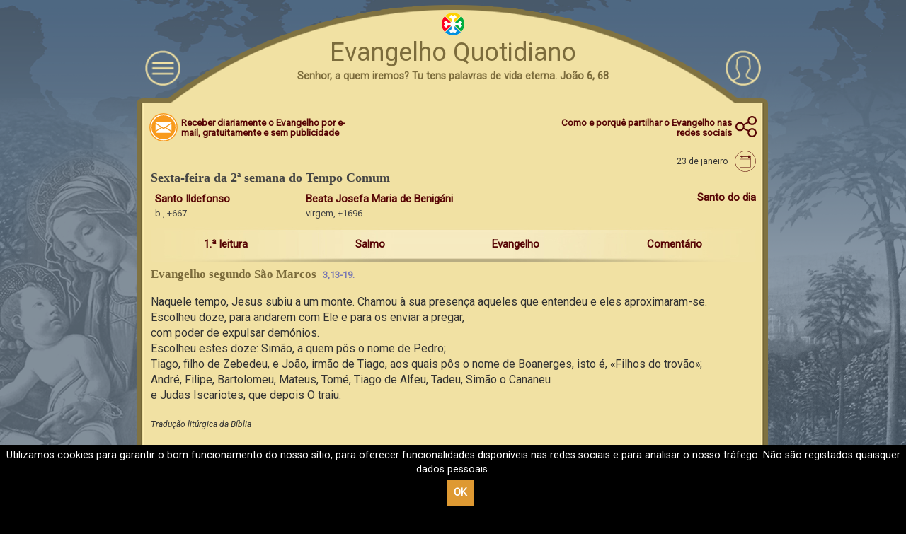

--- FILE ---
content_type: text/css
request_url: https://www.evangelhoquotidiano.org/dist/styles.f39de451110e44b0984b.css
body_size: 24943
content:
@charset "UTF-8";.switch.switch-small{min-width:33px}.switch.switch-medium{min-width:50px}.switch.switch-large{min-width:60px}.switch.switch-small>.switch-pane>span{font-size:9px}.switch.switch-medium>.switch-pane>span{font-size:16px}.switch.switch-large>.switch-pane>span{font-size:16px}.switch{border:1px solid #dfdfdf;position:relative;display:inline-block;box-sizing:content-box;padding:0;margin:0;cursor:pointer;box-shadow:inset 0 0 0 0 #dfdfdf;white-space:nowrap}.switch,.switch small{transition:all .3s ease-out;-webkit-transition:all .3s ease-out}.switch small{border-radius:100%;box-shadow:0 1px 3px rgba(0,0,0,.4);position:absolute;top:0;right:calc(100% - 30px);background:#fff;display:flex;align-items:center;justify-content:center}.switch.switch-small{height:20px;border-radius:20px}.switch.switch-small small{width:20px;height:20px;right:calc(100% - 20px)}.switch.switch-small>.switch-pane>span{line-height:20px}.switch.switch-small>.switch-pane .switch-label-checked{padding-right:25px;padding-left:10px}.switch.switch-small>.switch-pane .switch-label-unchecked{padding-left:25px;padding-right:10px}.switch.switch-medium{height:30px;border-radius:30px}.switch.switch-medium small{width:30px;height:30px;right:calc(100% - 30px)}.switch.switch-medium>.switch-pane>span{line-height:30px}.switch.switch-medium>.switch-pane .switch-label-checked{padding-right:35px;padding-left:15px}.switch.switch-medium>.switch-pane .switch-label-unchecked{padding-left:35px;padding-right:15px}.switch.switch-large{height:40px;border-radius:40px}.switch.switch-large small{width:40px;height:40px;right:calc(100% - 40px)}.switch.switch-large>.switch-pane>span{line-height:40px}.switch.switch-large>.switch-pane .switch-label-checked{padding-right:45px;padding-left:20px}.switch.switch-large>.switch-pane .switch-label-unchecked{padding-left:45px;padding-right:20px}.switch.checked{background:#64bd63}.switch.checked small{right:0}.switch.checked .switch-pane{top:0}.switch.checked .switch-pane .switch-label-checked{display:block}.switch.checked .switch-pane .switch-label-unchecked{display:none}.switch.disabled{opacity:.5;cursor:not-allowed}.switch .switch-pane{display:flex;flex-direction:column;height:100%;min-height:100%;justify-content:flex-start;align-items:center;top:-100%;position:relative;pointer-events:none}.switch .switch-pane>span{display:block;min-height:100%}.switch .switch-pane .switch-label{color:#000}.switch .switch-pane .switch-label-checked{display:none}.switch .switch-pane .switch-label-unchecked{display:block}.switch.loading{background-color:#f1f1f1}.switch.loading small{background-color:transparent;border:none;box-shadow:none;right:50%;transform:translateX(50%)}.mat-badge-content{font-weight:600;font-size:12px;font-family:Roboto,Helvetica Neue,sans-serif}.mat-badge-small .mat-badge-content{font-size:9px}.mat-badge-large .mat-badge-content{font-size:24px}.mat-h1,.mat-headline,.mat-typography h1{font:400 24px/32px Roboto,Helvetica Neue,sans-serif;letter-spacing:normal;margin:0 0 16px}.mat-h2,.mat-title,.mat-typography h2{font:500 20px/32px Roboto,Helvetica Neue,sans-serif;letter-spacing:normal;margin:0 0 16px}.mat-h3,.mat-subheading-2,.mat-typography h3{font:400 16px/28px Roboto,Helvetica Neue,sans-serif;letter-spacing:normal;margin:0 0 16px}.mat-h4,.mat-subheading-1,.mat-typography h4{font:400 15px/24px Roboto,Helvetica Neue,sans-serif;letter-spacing:normal;margin:0 0 16px}.mat-h5,.mat-typography h5{font:400 11.62px/20px Roboto,Helvetica Neue,sans-serif;margin:0 0 12px}.mat-h6,.mat-typography h6{font:400 9.38px/20px Roboto,Helvetica Neue,sans-serif;margin:0 0 12px}.mat-body-2,.mat-body-strong{font:500 14px/24px Roboto,Helvetica Neue,sans-serif;letter-spacing:normal}.mat-body,.mat-body-1,.mat-typography{font:400 14px/20px Roboto,Helvetica Neue,sans-serif;letter-spacing:normal}.mat-body-1 p,.mat-body p,.mat-typography p{margin:0 0 12px}.mat-caption,.mat-small{font:400 12px/20px Roboto,Helvetica Neue,sans-serif;letter-spacing:normal}.mat-display-4,.mat-typography .mat-display-4{font:300 112px/112px Roboto,Helvetica Neue,sans-serif;letter-spacing:-.05em;margin:0 0 56px}.mat-display-3,.mat-typography .mat-display-3{font:400 56px/56px Roboto,Helvetica Neue,sans-serif;letter-spacing:-.02em;margin:0 0 64px}.mat-display-2,.mat-typography .mat-display-2{font:400 45px/48px Roboto,Helvetica Neue,sans-serif;letter-spacing:-.005em;margin:0 0 64px}.mat-display-1,.mat-typography .mat-display-1{font:400 34px/40px Roboto,Helvetica Neue,sans-serif;letter-spacing:normal;margin:0 0 64px}.mat-bottom-sheet-container{font:400 14px/20px Roboto,Helvetica Neue,sans-serif;letter-spacing:normal}.mat-button,.mat-fab,.mat-flat-button,.mat-icon-button,.mat-mini-fab,.mat-raised-button,.mat-stroked-button{font-family:Roboto,Helvetica Neue,sans-serif;font-size:14px;font-weight:500}.mat-button-toggle,.mat-card{font-family:Roboto,Helvetica Neue,sans-serif}.mat-card-title{font-size:24px;font-weight:500}.mat-card-header .mat-card-title{font-size:20px}.mat-card-content,.mat-card-subtitle{font-size:14px}.mat-checkbox{font-family:Roboto,Helvetica Neue,sans-serif}.mat-checkbox-layout .mat-checkbox-label{line-height:24px}.mat-chip{font-size:14px;font-weight:500}.mat-chip .mat-chip-remove.mat-icon,.mat-chip .mat-chip-trailing-icon.mat-icon{font-size:18px}.mat-table{font-family:Roboto,Helvetica Neue,sans-serif}.mat-header-cell{font-size:12px;font-weight:500}.mat-cell,.mat-footer-cell{font-size:14px}.mat-calendar{font-family:Roboto,Helvetica Neue,sans-serif}.mat-calendar-body{font-size:13px}.mat-calendar-body-label,.mat-calendar-period-button{font-size:14px;font-weight:500}.mat-calendar-table-header th{font-size:11px;font-weight:400}.mat-dialog-title{font:500 20px/32px Roboto,Helvetica Neue,sans-serif;letter-spacing:normal}.mat-expansion-panel-header{font-family:Roboto,Helvetica Neue,sans-serif;font-size:15px;font-weight:400}.mat-expansion-panel-content{font:400 14px/20px Roboto,Helvetica Neue,sans-serif;letter-spacing:normal}.mat-form-field{font-size:inherit;font-weight:400;line-height:1.125;font-family:Roboto,Helvetica Neue,sans-serif;letter-spacing:normal}.mat-form-field-wrapper{padding-bottom:1.34375em}.mat-form-field-prefix .mat-icon,.mat-form-field-suffix .mat-icon{font-size:150%;line-height:1.125}.mat-form-field-prefix .mat-icon-button,.mat-form-field-suffix .mat-icon-button{height:1.5em;width:1.5em}.mat-form-field-prefix .mat-icon-button .mat-icon,.mat-form-field-suffix .mat-icon-button .mat-icon{height:1.125em;line-height:1.125}.mat-form-field-infix{padding:.5em 0;border-top:.84375em solid transparent}.mat-form-field-can-float.mat-form-field-should-float .mat-form-field-label,.mat-form-field-can-float .mat-input-server:focus+.mat-form-field-label-wrapper .mat-form-field-label{transform:translateY(-1.34375em) scale(.75);width:133.3333333333%}.mat-form-field-can-float .mat-input-server[label]:not(:label-shown)+.mat-form-field-label-wrapper .mat-form-field-label{transform:translateY(-1.34374em) scale(.75);width:133.3333433333%}.mat-form-field-label-wrapper{top:-.84375em;padding-top:.84375em}.mat-form-field-label{top:1.34375em}.mat-form-field-underline{bottom:1.34375em}.mat-form-field-subscript-wrapper{font-size:75%;margin-top:.6666666667em;top:calc(100% - 1.79167em)}.mat-form-field-appearance-legacy .mat-form-field-wrapper{padding-bottom:1.25em}.mat-form-field-appearance-legacy .mat-form-field-infix{padding:.4375em 0}.mat-form-field-appearance-legacy.mat-form-field-can-float.mat-form-field-should-float .mat-form-field-label,.mat-form-field-appearance-legacy.mat-form-field-can-float .mat-input-server:focus+.mat-form-field-label-wrapper .mat-form-field-label{transform:translateY(-1.28125em) scale(.75) perspective(100px) translateZ(.001px);-ms-transform:translateY(-1.28125em) scale(.75);width:133.3333333333%}.mat-form-field-appearance-legacy.mat-form-field-can-float .mat-form-field-autofill-control:-webkit-autofill+.mat-form-field-label-wrapper .mat-form-field-label{transform:translateY(-1.28125em) scale(.75) perspective(100px) translateZ(.00101px);-ms-transform:translateY(-1.28124em) scale(.75);width:133.3333433333%}.mat-form-field-appearance-legacy.mat-form-field-can-float .mat-input-server[label]:not(:label-shown)+.mat-form-field-label-wrapper .mat-form-field-label{transform:translateY(-1.28125em) scale(.75) perspective(100px) translateZ(.00102px);-ms-transform:translateY(-1.28123em) scale(.75);width:133.3333533333%}.mat-form-field-appearance-legacy .mat-form-field-label{top:1.28125em}.mat-form-field-appearance-legacy .mat-form-field-underline{bottom:1.25em}.mat-form-field-appearance-legacy .mat-form-field-subscript-wrapper{margin-top:.5416666667em;top:calc(100% - 1.66667em)}@media print{.mat-form-field-appearance-legacy.mat-form-field-can-float.mat-form-field-should-float .mat-form-field-label,.mat-form-field-appearance-legacy.mat-form-field-can-float .mat-input-server:focus+.mat-form-field-label-wrapper .mat-form-field-label{transform:translateY(-1.28122em) scale(.75)}.mat-form-field-appearance-legacy.mat-form-field-can-float .mat-form-field-autofill-control:-webkit-autofill+.mat-form-field-label-wrapper .mat-form-field-label{transform:translateY(-1.28121em) scale(.75)}.mat-form-field-appearance-legacy.mat-form-field-can-float .mat-input-server[label]:not(:label-shown)+.mat-form-field-label-wrapper .mat-form-field-label{transform:translateY(-1.2812em) scale(.75)}}.mat-form-field-appearance-fill .mat-form-field-infix{padding:.25em 0 .75em}.mat-form-field-appearance-fill .mat-form-field-label{top:1.09375em;margin-top:-.5em}.mat-form-field-appearance-fill.mat-form-field-can-float.mat-form-field-should-float .mat-form-field-label,.mat-form-field-appearance-fill.mat-form-field-can-float .mat-input-server:focus+.mat-form-field-label-wrapper .mat-form-field-label{transform:translateY(-.59375em) scale(.75);width:133.3333333333%}.mat-form-field-appearance-fill.mat-form-field-can-float .mat-input-server[label]:not(:label-shown)+.mat-form-field-label-wrapper .mat-form-field-label{transform:translateY(-.59374em) scale(.75);width:133.3333433333%}.mat-form-field-appearance-outline .mat-form-field-infix{padding:1em 0}.mat-form-field-appearance-outline .mat-form-field-label{top:1.84375em;margin-top:-.25em}.mat-form-field-appearance-outline.mat-form-field-can-float.mat-form-field-should-float .mat-form-field-label,.mat-form-field-appearance-outline.mat-form-field-can-float .mat-input-server:focus+.mat-form-field-label-wrapper .mat-form-field-label{transform:translateY(-1.59375em) scale(.75);width:133.3333333333%}.mat-form-field-appearance-outline.mat-form-field-can-float .mat-input-server[label]:not(:label-shown)+.mat-form-field-label-wrapper .mat-form-field-label{transform:translateY(-1.59374em) scale(.75);width:133.3333433333%}.mat-grid-tile-footer,.mat-grid-tile-header{font-size:14px}.mat-grid-tile-footer .mat-line,.mat-grid-tile-header .mat-line{white-space:nowrap;overflow:hidden;text-overflow:ellipsis;display:block;box-sizing:border-box}.mat-grid-tile-footer .mat-line:nth-child(n+2),.mat-grid-tile-header .mat-line:nth-child(n+2){font-size:12px}input.mat-input-element{margin-top:-.0625em}.mat-menu-item{font-family:Roboto,Helvetica Neue,sans-serif;font-size:14px;font-weight:400}.mat-paginator,.mat-paginator-page-size .mat-select-trigger{font-family:Roboto,Helvetica Neue,sans-serif;font-size:12px}.mat-radio-button,.mat-select{font-family:Roboto,Helvetica Neue,sans-serif}.mat-select-trigger{height:1.125em}.mat-slide-toggle-content,.mat-slider-thumb-label-text{font-family:Roboto,Helvetica Neue,sans-serif}.mat-slider-thumb-label-text{font-size:12px;font-weight:500}.mat-stepper-horizontal,.mat-stepper-vertical{font-family:Roboto,Helvetica Neue,sans-serif}.mat-step-label{font-size:14px;font-weight:400}.mat-step-sub-label-error{font-weight:400}.mat-step-label-error{font-size:14px}.mat-step-label-selected{font-size:14px;font-weight:500}.mat-tab-group,.mat-tab-label,.mat-tab-link{font-family:Roboto,Helvetica Neue,sans-serif}.mat-tab-label,.mat-tab-link{font-size:14px;font-weight:500}.mat-toolbar,.mat-toolbar h1,.mat-toolbar h2,.mat-toolbar h3,.mat-toolbar h4,.mat-toolbar h5,.mat-toolbar h6{font:500 20px/32px Roboto,Helvetica Neue,sans-serif;letter-spacing:normal;margin:0}.mat-tooltip{font-family:Roboto,Helvetica Neue,sans-serif;font-size:10px;padding-top:6px;padding-bottom:6px}.mat-tooltip-handset{font-size:14px;padding-top:8px;padding-bottom:8px}.mat-list-item,.mat-list-option{font-family:Roboto,Helvetica Neue,sans-serif}.mat-list-base .mat-list-item{font-size:16px}.mat-list-base .mat-list-item .mat-line{white-space:nowrap;overflow:hidden;text-overflow:ellipsis;display:block;box-sizing:border-box}.mat-list-base .mat-list-item .mat-line:nth-child(n+2){font-size:14px}.mat-list-base .mat-list-option{font-size:16px}.mat-list-base .mat-list-option .mat-line{white-space:nowrap;overflow:hidden;text-overflow:ellipsis;display:block;box-sizing:border-box}.mat-list-base .mat-list-option .mat-line:nth-child(n+2){font-size:14px}.mat-list-base .mat-subheader{font-family:Roboto,Helvetica Neue,sans-serif;font-size:14px;font-weight:500}.mat-list-base[dense] .mat-list-item{font-size:12px}.mat-list-base[dense] .mat-list-item .mat-line{white-space:nowrap;overflow:hidden;text-overflow:ellipsis;display:block;box-sizing:border-box}.mat-list-base[dense] .mat-list-item .mat-line:nth-child(n+2){font-size:12px}.mat-list-base[dense] .mat-list-option{font-size:12px}.mat-list-base[dense] .mat-list-option .mat-line{white-space:nowrap;overflow:hidden;text-overflow:ellipsis;display:block;box-sizing:border-box}.mat-list-base[dense] .mat-list-option .mat-line:nth-child(n+2){font-size:12px}.mat-list-base[dense] .mat-subheader{font-family:Roboto,Helvetica Neue,sans-serif;font-size:12px;font-weight:500}.mat-option{font-family:Roboto,Helvetica Neue,sans-serif;font-size:16px}.mat-optgroup-label{font:500 14px/24px Roboto,Helvetica Neue,sans-serif;letter-spacing:normal}.mat-simple-snackbar{font-family:Roboto,Helvetica Neue,sans-serif;font-size:14px}.mat-simple-snackbar-action{line-height:1;font-family:inherit;font-size:inherit;font-weight:500}.mat-tree{font-family:Roboto,Helvetica Neue,sans-serif}.mat-nested-tree-node,.mat-tree-node{font-weight:400;font-size:14px}.mat-ripple{overflow:hidden;position:relative}.mat-ripple:not(:empty){transform:translateZ(0)}.mat-ripple.mat-ripple-unbounded{overflow:visible}.mat-ripple-element{position:absolute;border-radius:50%;pointer-events:none;transition:opacity,transform 0ms cubic-bezier(0,0,.2,1);transform:scale(0)}.cdk-high-contrast-active .mat-ripple-element{display:none}.cdk-visually-hidden{border:0;clip:rect(0 0 0 0);height:1px;margin:-1px;overflow:hidden;padding:0;position:absolute;width:1px;outline:0;-webkit-appearance:none;-moz-appearance:none}.cdk-global-overlay-wrapper,.cdk-overlay-container{pointer-events:none;top:0;left:0;height:100%;width:100%}.cdk-overlay-container{position:fixed;z-index:1000}.cdk-overlay-container:empty{display:none}.cdk-global-overlay-wrapper,.cdk-overlay-pane{display:flex;position:absolute;z-index:1000}.cdk-overlay-pane{pointer-events:auto;box-sizing:border-box;max-width:100%;max-height:100%}.cdk-overlay-backdrop{position:absolute;top:0;bottom:0;left:0;right:0;z-index:1000;pointer-events:auto;-webkit-tap-highlight-color:transparent;transition:opacity .4s cubic-bezier(.25,.8,.25,1);opacity:0}.cdk-overlay-backdrop.cdk-overlay-backdrop-showing{opacity:1}@media screen and (-ms-high-contrast:active){.cdk-overlay-backdrop.cdk-overlay-backdrop-showing{opacity:.6}}.cdk-overlay-dark-backdrop{background:rgba(0,0,0,.32)}.cdk-overlay-transparent-backdrop,.cdk-overlay-transparent-backdrop.cdk-overlay-backdrop-showing{opacity:0}.cdk-overlay-connected-position-bounding-box{position:absolute;z-index:1000;display:flex;flex-direction:column;min-width:1px;min-height:1px}.cdk-global-scrollblock{position:fixed;width:100%;overflow-y:scroll}@keyframes cdk-text-field-autofill-start{
  /*!*/}@keyframes cdk-text-field-autofill-end{
  /*!*/}.cdk-text-field-autofill-monitored:-webkit-autofill{animation:cdk-text-field-autofill-start 0s 1ms}.cdk-text-field-autofill-monitored:not(:-webkit-autofill){animation:cdk-text-field-autofill-end 0s 1ms}textarea.cdk-textarea-autosize{resize:none}textarea.cdk-textarea-autosize-measuring{height:auto!important;overflow:hidden!important;padding:2px 0!important;box-sizing:content-box!important}.mat-ripple-element{background-color:rgba(0,0,0,.1)}.mat-option{color:rgba(0,0,0,.87)}.mat-option:focus:not(.mat-option-disabled),.mat-option:hover:not(.mat-option-disabled){background:rgba(0,0,0,.04)}.mat-option.mat-selected:not(.mat-option-multiple):not(.mat-option-disabled){background:rgba(0,0,0,.04)}.mat-option.mat-active{background:rgba(0,0,0,.04);color:rgba(0,0,0,.87)}.mat-option.mat-option-disabled{color:rgba(0,0,0,.38)}.mat-primary .mat-option.mat-selected:not(.mat-option-disabled){color:#7878b3}.mat-accent .mat-option.mat-selected:not(.mat-option-disabled){color:#7878b3}.mat-warn .mat-option.mat-selected:not(.mat-option-disabled){color:#7878b3}.mat-optgroup-label{color:rgba(0,0,0,.54)}.mat-optgroup-disabled .mat-optgroup-label{color:rgba(0,0,0,.38)}.mat-pseudo-checkbox{color:rgba(0,0,0,.54)}.mat-pseudo-checkbox:after{color:#fafafa}.mat-pseudo-checkbox-disabled{color:#b0b0b0}.mat-accent .mat-pseudo-checkbox-checked,.mat-accent .mat-pseudo-checkbox-indeterminate,.mat-primary .mat-pseudo-checkbox-checked,.mat-primary .mat-pseudo-checkbox-indeterminate,.mat-pseudo-checkbox-checked,.mat-pseudo-checkbox-indeterminate,.mat-warn .mat-pseudo-checkbox-checked,.mat-warn .mat-pseudo-checkbox-indeterminate{background:#7878b3}.mat-pseudo-checkbox-checked.mat-pseudo-checkbox-disabled,.mat-pseudo-checkbox-indeterminate.mat-pseudo-checkbox-disabled{background:#b0b0b0}.mat-elevation-z0{box-shadow:0 0 0 0 rgba(0,0,0,.2),0 0 0 0 rgba(0,0,0,.14),0 0 0 0 rgba(0,0,0,.12)}.mat-elevation-z1{box-shadow:0 2px 1px -1px rgba(0,0,0,.2),0 1px 1px 0 rgba(0,0,0,.14),0 1px 3px 0 rgba(0,0,0,.12)}.mat-elevation-z2{box-shadow:0 3px 1px -2px rgba(0,0,0,.2),0 2px 2px 0 rgba(0,0,0,.14),0 1px 5px 0 rgba(0,0,0,.12)}.mat-elevation-z3{box-shadow:0 3px 3px -2px rgba(0,0,0,.2),0 3px 4px 0 rgba(0,0,0,.14),0 1px 8px 0 rgba(0,0,0,.12)}.mat-elevation-z4{box-shadow:0 2px 4px -1px rgba(0,0,0,.2),0 4px 5px 0 rgba(0,0,0,.14),0 1px 10px 0 rgba(0,0,0,.12)}.mat-elevation-z5{box-shadow:0 3px 5px -1px rgba(0,0,0,.2),0 5px 8px 0 rgba(0,0,0,.14),0 1px 14px 0 rgba(0,0,0,.12)}.mat-elevation-z6{box-shadow:0 3px 5px -1px rgba(0,0,0,.2),0 6px 10px 0 rgba(0,0,0,.14),0 1px 18px 0 rgba(0,0,0,.12)}.mat-elevation-z7{box-shadow:0 4px 5px -2px rgba(0,0,0,.2),0 7px 10px 1px rgba(0,0,0,.14),0 2px 16px 1px rgba(0,0,0,.12)}.mat-elevation-z8{box-shadow:0 5px 5px -3px rgba(0,0,0,.2),0 8px 10px 1px rgba(0,0,0,.14),0 3px 14px 2px rgba(0,0,0,.12)}.mat-elevation-z9{box-shadow:0 5px 6px -3px rgba(0,0,0,.2),0 9px 12px 1px rgba(0,0,0,.14),0 3px 16px 2px rgba(0,0,0,.12)}.mat-elevation-z10{box-shadow:0 6px 6px -3px rgba(0,0,0,.2),0 10px 14px 1px rgba(0,0,0,.14),0 4px 18px 3px rgba(0,0,0,.12)}.mat-elevation-z11{box-shadow:0 6px 7px -4px rgba(0,0,0,.2),0 11px 15px 1px rgba(0,0,0,.14),0 4px 20px 3px rgba(0,0,0,.12)}.mat-elevation-z12{box-shadow:0 7px 8px -4px rgba(0,0,0,.2),0 12px 17px 2px rgba(0,0,0,.14),0 5px 22px 4px rgba(0,0,0,.12)}.mat-elevation-z13{box-shadow:0 7px 8px -4px rgba(0,0,0,.2),0 13px 19px 2px rgba(0,0,0,.14),0 5px 24px 4px rgba(0,0,0,.12)}.mat-elevation-z14{box-shadow:0 7px 9px -4px rgba(0,0,0,.2),0 14px 21px 2px rgba(0,0,0,.14),0 5px 26px 4px rgba(0,0,0,.12)}.mat-elevation-z15{box-shadow:0 8px 9px -5px rgba(0,0,0,.2),0 15px 22px 2px rgba(0,0,0,.14),0 6px 28px 5px rgba(0,0,0,.12)}.mat-elevation-z16{box-shadow:0 8px 10px -5px rgba(0,0,0,.2),0 16px 24px 2px rgba(0,0,0,.14),0 6px 30px 5px rgba(0,0,0,.12)}.mat-elevation-z17{box-shadow:0 8px 11px -5px rgba(0,0,0,.2),0 17px 26px 2px rgba(0,0,0,.14),0 6px 32px 5px rgba(0,0,0,.12)}.mat-elevation-z18{box-shadow:0 9px 11px -5px rgba(0,0,0,.2),0 18px 28px 2px rgba(0,0,0,.14),0 7px 34px 6px rgba(0,0,0,.12)}.mat-elevation-z19{box-shadow:0 9px 12px -6px rgba(0,0,0,.2),0 19px 29px 2px rgba(0,0,0,.14),0 7px 36px 6px rgba(0,0,0,.12)}.mat-elevation-z20{box-shadow:0 10px 13px -6px rgba(0,0,0,.2),0 20px 31px 3px rgba(0,0,0,.14),0 8px 38px 7px rgba(0,0,0,.12)}.mat-elevation-z21{box-shadow:0 10px 13px -6px rgba(0,0,0,.2),0 21px 33px 3px rgba(0,0,0,.14),0 8px 40px 7px rgba(0,0,0,.12)}.mat-elevation-z22{box-shadow:0 10px 14px -6px rgba(0,0,0,.2),0 22px 35px 3px rgba(0,0,0,.14),0 8px 42px 7px rgba(0,0,0,.12)}.mat-elevation-z23{box-shadow:0 11px 14px -7px rgba(0,0,0,.2),0 23px 36px 3px rgba(0,0,0,.14),0 9px 44px 8px rgba(0,0,0,.12)}.mat-elevation-z24{box-shadow:0 11px 15px -7px rgba(0,0,0,.2),0 24px 38px 3px rgba(0,0,0,.14),0 9px 46px 8px rgba(0,0,0,.12)}.mat-app-background{background-color:#fafafa;color:rgba(0,0,0,.87)}.mat-theme-loaded-marker{display:none}.mat-autocomplete-panel{background:#fff;color:rgba(0,0,0,.87)}.mat-autocomplete-panel:not([class*=mat-elevation-z]){box-shadow:0 2px 4px -1px rgba(0,0,0,.2),0 4px 5px 0 rgba(0,0,0,.14),0 1px 10px 0 rgba(0,0,0,.12)}.mat-autocomplete-panel .mat-option.mat-selected:not(.mat-active):not(:hover){background:#fff}.mat-autocomplete-panel .mat-option.mat-selected:not(.mat-active):not(:hover):not(.mat-option-disabled){color:rgba(0,0,0,.87)}.mat-badge-content{color:#fff;background:#7878b3}.cdk-high-contrast-active .mat-badge-content{outline:1px solid;border-radius:0}.mat-badge-accent .mat-badge-content,.mat-badge-warn .mat-badge-content{background:#7878b3;color:#fff}.mat-badge{position:relative}.mat-badge-hidden .mat-badge-content{display:none}.mat-badge-disabled .mat-badge-content{background:#b9b9b9;color:rgba(0,0,0,.38)}.mat-badge-content{position:absolute;text-align:center;display:inline-block;border-radius:50%;transition:transform .2s ease-in-out;transform:scale(.6);overflow:hidden;white-space:nowrap;text-overflow:ellipsis;pointer-events:none}.mat-badge-content._mat-animation-noopable,.ng-animate-disabled .mat-badge-content{transition:none}.mat-badge-content.mat-badge-active{transform:none}.mat-badge-small .mat-badge-content{width:16px;height:16px;line-height:16px}.mat-badge-small.mat-badge-above .mat-badge-content{top:-8px}.mat-badge-small.mat-badge-below .mat-badge-content{bottom:-8px}.mat-badge-small.mat-badge-before .mat-badge-content{left:-16px}[dir=rtl] .mat-badge-small.mat-badge-before .mat-badge-content{left:auto;right:-16px}.mat-badge-small.mat-badge-after .mat-badge-content{right:-16px}[dir=rtl] .mat-badge-small.mat-badge-after .mat-badge-content{right:auto;left:-16px}.mat-badge-small.mat-badge-overlap.mat-badge-before .mat-badge-content{left:-8px}[dir=rtl] .mat-badge-small.mat-badge-overlap.mat-badge-before .mat-badge-content{left:auto;right:-8px}.mat-badge-small.mat-badge-overlap.mat-badge-after .mat-badge-content{right:-8px}[dir=rtl] .mat-badge-small.mat-badge-overlap.mat-badge-after .mat-badge-content{right:auto;left:-8px}.mat-badge-medium .mat-badge-content{width:22px;height:22px;line-height:22px}.mat-badge-medium.mat-badge-above .mat-badge-content{top:-11px}.mat-badge-medium.mat-badge-below .mat-badge-content{bottom:-11px}.mat-badge-medium.mat-badge-before .mat-badge-content{left:-22px}[dir=rtl] .mat-badge-medium.mat-badge-before .mat-badge-content{left:auto;right:-22px}.mat-badge-medium.mat-badge-after .mat-badge-content{right:-22px}[dir=rtl] .mat-badge-medium.mat-badge-after .mat-badge-content{right:auto;left:-22px}.mat-badge-medium.mat-badge-overlap.mat-badge-before .mat-badge-content{left:-11px}[dir=rtl] .mat-badge-medium.mat-badge-overlap.mat-badge-before .mat-badge-content{left:auto;right:-11px}.mat-badge-medium.mat-badge-overlap.mat-badge-after .mat-badge-content{right:-11px}[dir=rtl] .mat-badge-medium.mat-badge-overlap.mat-badge-after .mat-badge-content{right:auto;left:-11px}.mat-badge-large .mat-badge-content{width:28px;height:28px;line-height:28px}.mat-badge-large.mat-badge-above .mat-badge-content{top:-14px}.mat-badge-large.mat-badge-below .mat-badge-content{bottom:-14px}.mat-badge-large.mat-badge-before .mat-badge-content{left:-28px}[dir=rtl] .mat-badge-large.mat-badge-before .mat-badge-content{left:auto;right:-28px}.mat-badge-large.mat-badge-after .mat-badge-content{right:-28px}[dir=rtl] .mat-badge-large.mat-badge-after .mat-badge-content{right:auto;left:-28px}.mat-badge-large.mat-badge-overlap.mat-badge-before .mat-badge-content{left:-14px}[dir=rtl] .mat-badge-large.mat-badge-overlap.mat-badge-before .mat-badge-content{left:auto;right:-14px}.mat-badge-large.mat-badge-overlap.mat-badge-after .mat-badge-content{right:-14px}[dir=rtl] .mat-badge-large.mat-badge-overlap.mat-badge-after .mat-badge-content{right:auto;left:-14px}.mat-bottom-sheet-container{box-shadow:0 8px 10px -5px rgba(0,0,0,.2),0 16px 24px 2px rgba(0,0,0,.14),0 6px 30px 5px rgba(0,0,0,.12);background:#fff;color:rgba(0,0,0,.87)}.mat-button,.mat-icon-button,.mat-stroked-button{color:inherit;background:transparent}.mat-button.mat-accent,.mat-button.mat-primary,.mat-button.mat-warn,.mat-icon-button.mat-accent,.mat-icon-button.mat-primary,.mat-icon-button.mat-warn,.mat-stroked-button.mat-accent,.mat-stroked-button.mat-primary,.mat-stroked-button.mat-warn{color:#7878b3}.mat-button.mat-accent[disabled],.mat-button.mat-primary[disabled],.mat-button.mat-warn[disabled],.mat-button[disabled][disabled],.mat-icon-button.mat-accent[disabled],.mat-icon-button.mat-primary[disabled],.mat-icon-button.mat-warn[disabled],.mat-icon-button[disabled][disabled],.mat-stroked-button.mat-accent[disabled],.mat-stroked-button.mat-primary[disabled],.mat-stroked-button.mat-warn[disabled],.mat-stroked-button[disabled][disabled]{color:rgba(0,0,0,.26)}.mat-button.mat-accent .mat-button-focus-overlay,.mat-button.mat-primary .mat-button-focus-overlay,.mat-button.mat-warn .mat-button-focus-overlay,.mat-icon-button.mat-accent .mat-button-focus-overlay,.mat-icon-button.mat-primary .mat-button-focus-overlay,.mat-icon-button.mat-warn .mat-button-focus-overlay,.mat-stroked-button.mat-accent .mat-button-focus-overlay,.mat-stroked-button.mat-primary .mat-button-focus-overlay,.mat-stroked-button.mat-warn .mat-button-focus-overlay{background-color:#7878b3}.mat-button[disabled] .mat-button-focus-overlay,.mat-icon-button[disabled] .mat-button-focus-overlay,.mat-stroked-button[disabled] .mat-button-focus-overlay{background-color:transparent}.mat-button .mat-ripple-element,.mat-icon-button .mat-ripple-element,.mat-stroked-button .mat-ripple-element{opacity:.1;background-color:currentColor}.mat-button-focus-overlay{background:#000}.mat-stroked-button:not([disabled]){border-color:rgba(0,0,0,.12)}.mat-fab,.mat-flat-button,.mat-mini-fab,.mat-raised-button{color:rgba(0,0,0,.87);background-color:#fff}.mat-fab.mat-accent,.mat-fab.mat-primary,.mat-fab.mat-warn,.mat-flat-button.mat-accent,.mat-flat-button.mat-primary,.mat-flat-button.mat-warn,.mat-mini-fab.mat-accent,.mat-mini-fab.mat-primary,.mat-mini-fab.mat-warn,.mat-raised-button.mat-accent,.mat-raised-button.mat-primary,.mat-raised-button.mat-warn{color:#fff}.mat-fab.mat-accent[disabled],.mat-fab.mat-primary[disabled],.mat-fab.mat-warn[disabled],.mat-fab[disabled][disabled],.mat-flat-button.mat-accent[disabled],.mat-flat-button.mat-primary[disabled],.mat-flat-button.mat-warn[disabled],.mat-flat-button[disabled][disabled],.mat-mini-fab.mat-accent[disabled],.mat-mini-fab.mat-primary[disabled],.mat-mini-fab.mat-warn[disabled],.mat-mini-fab[disabled][disabled],.mat-raised-button.mat-accent[disabled],.mat-raised-button.mat-primary[disabled],.mat-raised-button.mat-warn[disabled],.mat-raised-button[disabled][disabled]{color:rgba(0,0,0,.26)}.mat-fab.mat-accent,.mat-fab.mat-primary,.mat-fab.mat-warn,.mat-flat-button.mat-accent,.mat-flat-button.mat-primary,.mat-flat-button.mat-warn,.mat-mini-fab.mat-accent,.mat-mini-fab.mat-primary,.mat-mini-fab.mat-warn,.mat-raised-button.mat-accent,.mat-raised-button.mat-primary,.mat-raised-button.mat-warn{background-color:#7878b3}.mat-fab.mat-accent[disabled],.mat-fab.mat-primary[disabled],.mat-fab.mat-warn[disabled],.mat-fab[disabled][disabled],.mat-flat-button.mat-accent[disabled],.mat-flat-button.mat-primary[disabled],.mat-flat-button.mat-warn[disabled],.mat-flat-button[disabled][disabled],.mat-mini-fab.mat-accent[disabled],.mat-mini-fab.mat-primary[disabled],.mat-mini-fab.mat-warn[disabled],.mat-mini-fab[disabled][disabled],.mat-raised-button.mat-accent[disabled],.mat-raised-button.mat-primary[disabled],.mat-raised-button.mat-warn[disabled],.mat-raised-button[disabled][disabled]{background-color:rgba(0,0,0,.12)}.mat-fab.mat-accent .mat-ripple-element,.mat-fab.mat-primary .mat-ripple-element,.mat-fab.mat-warn .mat-ripple-element,.mat-flat-button.mat-accent .mat-ripple-element,.mat-flat-button.mat-primary .mat-ripple-element,.mat-flat-button.mat-warn .mat-ripple-element,.mat-mini-fab.mat-accent .mat-ripple-element,.mat-mini-fab.mat-primary .mat-ripple-element,.mat-mini-fab.mat-warn .mat-ripple-element,.mat-raised-button.mat-accent .mat-ripple-element,.mat-raised-button.mat-primary .mat-ripple-element,.mat-raised-button.mat-warn .mat-ripple-element{background-color:hsla(0,0%,100%,.1)}.mat-flat-button:not([class*=mat-elevation-z]),.mat-stroked-button:not([class*=mat-elevation-z]){box-shadow:0 0 0 0 rgba(0,0,0,.2),0 0 0 0 rgba(0,0,0,.14),0 0 0 0 rgba(0,0,0,.12)}.mat-raised-button:not([class*=mat-elevation-z]){box-shadow:0 3px 1px -2px rgba(0,0,0,.2),0 2px 2px 0 rgba(0,0,0,.14),0 1px 5px 0 rgba(0,0,0,.12)}.mat-raised-button:not([disabled]):active:not([class*=mat-elevation-z]){box-shadow:0 5px 5px -3px rgba(0,0,0,.2),0 8px 10px 1px rgba(0,0,0,.14),0 3px 14px 2px rgba(0,0,0,.12)}.mat-raised-button[disabled]:not([class*=mat-elevation-z]){box-shadow:0 0 0 0 rgba(0,0,0,.2),0 0 0 0 rgba(0,0,0,.14),0 0 0 0 rgba(0,0,0,.12)}.mat-fab:not([class*=mat-elevation-z]),.mat-mini-fab:not([class*=mat-elevation-z]){box-shadow:0 3px 5px -1px rgba(0,0,0,.2),0 6px 10px 0 rgba(0,0,0,.14),0 1px 18px 0 rgba(0,0,0,.12)}.mat-fab:not([disabled]):active:not([class*=mat-elevation-z]),.mat-mini-fab:not([disabled]):active:not([class*=mat-elevation-z]){box-shadow:0 7px 8px -4px rgba(0,0,0,.2),0 12px 17px 2px rgba(0,0,0,.14),0 5px 22px 4px rgba(0,0,0,.12)}.mat-fab[disabled]:not([class*=mat-elevation-z]),.mat-mini-fab[disabled]:not([class*=mat-elevation-z]){box-shadow:0 0 0 0 rgba(0,0,0,.2),0 0 0 0 rgba(0,0,0,.14),0 0 0 0 rgba(0,0,0,.12)}.mat-button-toggle-group,.mat-button-toggle-standalone{box-shadow:0 3px 1px -2px rgba(0,0,0,.2),0 2px 2px 0 rgba(0,0,0,.14),0 1px 5px 0 rgba(0,0,0,.12)}.mat-button-toggle-group-appearance-standard,.mat-button-toggle-standalone.mat-button-toggle-appearance-standard{box-shadow:none}.mat-button-toggle{color:rgba(0,0,0,.38)}.mat-button-toggle .mat-button-toggle-focus-overlay{background-color:rgba(0,0,0,.12)}.mat-button-toggle-appearance-standard{color:rgba(0,0,0,.87);background:#fff}.mat-button-toggle-appearance-standard .mat-button-toggle-focus-overlay{background-color:#000}.mat-button-toggle-group-appearance-standard .mat-button-toggle+.mat-button-toggle{border-left:1px solid rgba(0,0,0,.12)}[dir=rtl] .mat-button-toggle-group-appearance-standard .mat-button-toggle+.mat-button-toggle{border-left:none;border-right:1px solid rgba(0,0,0,.12)}.mat-button-toggle-group-appearance-standard.mat-button-toggle-vertical .mat-button-toggle+.mat-button-toggle{border-left:none;border-right:none;border-top:1px solid rgba(0,0,0,.12)}.mat-button-toggle-checked{background-color:#e0e0e0;color:rgba(0,0,0,.54)}.mat-button-toggle-checked.mat-button-toggle-appearance-standard{color:rgba(0,0,0,.87)}.mat-button-toggle-disabled{color:rgba(0,0,0,.26);background-color:#eee}.mat-button-toggle-disabled.mat-button-toggle-appearance-standard{background:#fff}.mat-button-toggle-disabled.mat-button-toggle-checked{background-color:#bdbdbd}.mat-button-toggle-group-appearance-standard,.mat-button-toggle-standalone.mat-button-toggle-appearance-standard{border:1px solid rgba(0,0,0,.12)}.mat-card{background:#fff;color:rgba(0,0,0,.87)}.mat-card:not([class*=mat-elevation-z]){box-shadow:0 2px 1px -1px rgba(0,0,0,.2),0 1px 1px 0 rgba(0,0,0,.14),0 1px 3px 0 rgba(0,0,0,.12)}.mat-card.mat-card-flat:not([class*=mat-elevation-z]){box-shadow:0 0 0 0 rgba(0,0,0,.2),0 0 0 0 rgba(0,0,0,.14),0 0 0 0 rgba(0,0,0,.12)}.mat-card-subtitle{color:rgba(0,0,0,.54)}.mat-checkbox-frame{border-color:rgba(0,0,0,.54)}.mat-checkbox-checkmark{fill:#fafafa}.mat-checkbox-checkmark-path{stroke:#fafafa!important}.mat-checkbox-mixedmark{background-color:#fafafa}.mat-checkbox-checked.mat-accent .mat-checkbox-background,.mat-checkbox-checked.mat-primary .mat-checkbox-background,.mat-checkbox-checked.mat-warn .mat-checkbox-background,.mat-checkbox-indeterminate.mat-accent .mat-checkbox-background,.mat-checkbox-indeterminate.mat-primary .mat-checkbox-background,.mat-checkbox-indeterminate.mat-warn .mat-checkbox-background{background-color:#7878b3}.mat-checkbox-disabled.mat-checkbox-checked .mat-checkbox-background,.mat-checkbox-disabled.mat-checkbox-indeterminate .mat-checkbox-background{background-color:#b0b0b0}.mat-checkbox-disabled:not(.mat-checkbox-checked) .mat-checkbox-frame{border-color:#b0b0b0}.mat-checkbox-disabled .mat-checkbox-label{color:rgba(0,0,0,.54)}.mat-checkbox .mat-ripple-element{background-color:#000}.mat-checkbox-checked:not(.mat-checkbox-disabled).mat-primary .mat-ripple-element,.mat-checkbox:active:not(.mat-checkbox-disabled).mat-primary .mat-ripple-element{background:#7878b3}.mat-checkbox-checked:not(.mat-checkbox-disabled).mat-accent .mat-ripple-element,.mat-checkbox:active:not(.mat-checkbox-disabled).mat-accent .mat-ripple-element{background:#7878b3}.mat-checkbox-checked:not(.mat-checkbox-disabled).mat-warn .mat-ripple-element,.mat-checkbox:active:not(.mat-checkbox-disabled).mat-warn .mat-ripple-element{background:#7878b3}.mat-chip.mat-standard-chip{background-color:#e0e0e0;color:rgba(0,0,0,.87)}.mat-chip.mat-standard-chip .mat-chip-remove{color:rgba(0,0,0,.87);opacity:.4}.mat-chip.mat-standard-chip:not(.mat-chip-disabled):active{box-shadow:0 3px 3px -2px rgba(0,0,0,.2),0 3px 4px 0 rgba(0,0,0,.14),0 1px 8px 0 rgba(0,0,0,.12)}.mat-chip.mat-standard-chip:not(.mat-chip-disabled) .mat-chip-remove:hover{opacity:.54}.mat-chip.mat-standard-chip.mat-chip-disabled{opacity:.4}.mat-chip.mat-standard-chip:after{background:#000}.mat-chip.mat-standard-chip.mat-chip-selected.mat-primary{background-color:#7878b3;color:#fff}.mat-chip.mat-standard-chip.mat-chip-selected.mat-primary .mat-chip-remove{color:#fff;opacity:.4}.mat-chip.mat-standard-chip.mat-chip-selected.mat-primary .mat-ripple-element{background-color:hsla(0,0%,100%,.1)}.mat-chip.mat-standard-chip.mat-chip-selected.mat-warn{background-color:#7878b3;color:#fff}.mat-chip.mat-standard-chip.mat-chip-selected.mat-warn .mat-chip-remove{color:#fff;opacity:.4}.mat-chip.mat-standard-chip.mat-chip-selected.mat-warn .mat-ripple-element{background-color:hsla(0,0%,100%,.1)}.mat-chip.mat-standard-chip.mat-chip-selected.mat-accent{background-color:#7878b3;color:#fff}.mat-chip.mat-standard-chip.mat-chip-selected.mat-accent .mat-chip-remove{color:#fff;opacity:.4}.mat-chip.mat-standard-chip.mat-chip-selected.mat-accent .mat-ripple-element{background-color:hsla(0,0%,100%,.1)}.mat-table{background:#fff}.mat-table-sticky,.mat-table tbody,.mat-table tfoot,.mat-table thead,[mat-footer-row],[mat-header-row],[mat-row],mat-footer-row,mat-header-row,mat-row{background:inherit}mat-footer-row,mat-header-row,mat-row,td.mat-cell,td.mat-footer-cell,th.mat-header-cell{border-bottom-color:rgba(0,0,0,.12)}.mat-header-cell{color:rgba(0,0,0,.54)}.mat-cell,.mat-footer-cell{color:rgba(0,0,0,.87)}.mat-calendar-arrow{border-top-color:rgba(0,0,0,.54)}.mat-datepicker-content .mat-calendar-next-button,.mat-datepicker-content .mat-calendar-previous-button,.mat-datepicker-toggle{color:rgba(0,0,0,.54)}.mat-calendar-table-header{color:rgba(0,0,0,.38)}.mat-calendar-table-header-divider:after{background:rgba(0,0,0,.12)}.mat-calendar-body-label{color:rgba(0,0,0,.54)}.mat-calendar-body-cell-content{color:rgba(0,0,0,.87);border-color:transparent}.mat-calendar-body-disabled>.mat-calendar-body-cell-content:not(.mat-calendar-body-selected){color:rgba(0,0,0,.38)}.cdk-keyboard-focused .mat-calendar-body-active>.mat-calendar-body-cell-content:not(.mat-calendar-body-selected),.cdk-program-focused .mat-calendar-body-active>.mat-calendar-body-cell-content:not(.mat-calendar-body-selected),.mat-calendar-body-cell:not(.mat-calendar-body-disabled):hover>.mat-calendar-body-cell-content:not(.mat-calendar-body-selected){background-color:rgba(0,0,0,.04)}.mat-calendar-body-today:not(.mat-calendar-body-selected){border-color:rgba(0,0,0,.38)}.mat-calendar-body-disabled>.mat-calendar-body-today:not(.mat-calendar-body-selected){border-color:rgba(0,0,0,.18)}.mat-calendar-body-selected{background-color:#7878b3;color:#fff}.mat-calendar-body-disabled>.mat-calendar-body-selected{background-color:rgba(120,120,179,.4)}.mat-calendar-body-today.mat-calendar-body-selected{box-shadow:inset 0 0 0 1px #fff}.mat-datepicker-content{box-shadow:0 2px 4px -1px rgba(0,0,0,.2),0 4px 5px 0 rgba(0,0,0,.14),0 1px 10px 0 rgba(0,0,0,.12);background-color:#fff;color:rgba(0,0,0,.87)}.mat-datepicker-content.mat-accent .mat-calendar-body-selected{background-color:#7878b3;color:#fff}.mat-datepicker-content.mat-accent .mat-calendar-body-disabled>.mat-calendar-body-selected{background-color:rgba(120,120,179,.4)}.mat-datepicker-content.mat-accent .mat-calendar-body-today.mat-calendar-body-selected{box-shadow:inset 0 0 0 1px #fff}.mat-datepicker-content.mat-warn .mat-calendar-body-selected{background-color:#7878b3;color:#fff}.mat-datepicker-content.mat-warn .mat-calendar-body-disabled>.mat-calendar-body-selected{background-color:rgba(120,120,179,.4)}.mat-datepicker-content.mat-warn .mat-calendar-body-today.mat-calendar-body-selected{box-shadow:inset 0 0 0 1px #fff}.mat-datepicker-content-touch{box-shadow:0 0 0 0 rgba(0,0,0,.2),0 0 0 0 rgba(0,0,0,.14),0 0 0 0 rgba(0,0,0,.12)}.mat-datepicker-toggle-active,.mat-datepicker-toggle-active.mat-accent,.mat-datepicker-toggle-active.mat-warn{color:#7878b3}.mat-dialog-container{box-shadow:0 11px 15px -7px rgba(0,0,0,.2),0 24px 38px 3px rgba(0,0,0,.14),0 9px 46px 8px rgba(0,0,0,.12);background:#fff;color:rgba(0,0,0,.87)}.mat-divider{border-top-color:rgba(0,0,0,.12)}.mat-divider-vertical{border-right-color:rgba(0,0,0,.12)}.mat-expansion-panel{background:#fff;color:rgba(0,0,0,.87)}.mat-expansion-panel:not([class*=mat-elevation-z]){box-shadow:0 3px 1px -2px rgba(0,0,0,.2),0 2px 2px 0 rgba(0,0,0,.14),0 1px 5px 0 rgba(0,0,0,.12)}.mat-action-row{border-top-color:rgba(0,0,0,.12)}.mat-expansion-panel .mat-expansion-panel-header.cdk-keyboard-focused:not([aria-disabled=true]),.mat-expansion-panel .mat-expansion-panel-header.cdk-program-focused:not([aria-disabled=true]),.mat-expansion-panel:not(.mat-expanded) .mat-expansion-panel-header:hover:not([aria-disabled=true]){background:rgba(0,0,0,.04)}@media (hover:none){.mat-expansion-panel:not(.mat-expanded):not([aria-disabled=true]) .mat-expansion-panel-header:hover{background:#fff}}.mat-expansion-panel-header-title{color:rgba(0,0,0,.87)}.mat-expansion-indicator:after,.mat-expansion-panel-header-description{color:rgba(0,0,0,.54)}.mat-expansion-panel-header[aria-disabled=true]{color:rgba(0,0,0,.26)}.mat-expansion-panel-header[aria-disabled=true] .mat-expansion-panel-header-description,.mat-expansion-panel-header[aria-disabled=true] .mat-expansion-panel-header-title{color:inherit}.mat-form-field-label,.mat-hint{color:rgba(0,0,0,.6)}.mat-focused .mat-form-field-required-marker,.mat-form-field.mat-focused .mat-form-field-label,.mat-form-field.mat-focused .mat-form-field-label.mat-accent,.mat-form-field.mat-focused .mat-form-field-label.mat-warn{color:#7878b3}.mat-form-field-ripple{background-color:rgba(0,0,0,.87)}.mat-form-field.mat-focused .mat-form-field-ripple,.mat-form-field.mat-focused .mat-form-field-ripple.mat-accent,.mat-form-field.mat-focused .mat-form-field-ripple.mat-warn{background-color:#7878b3}.mat-form-field-type-mat-native-select.mat-focused:not(.mat-form-field-invalid) .mat-form-field-infix:after{color:#7878b3}.mat-form-field-type-mat-native-select.mat-focused:not(.mat-form-field-invalid).mat-accent .mat-form-field-infix:after{color:#7878b3}.mat-form-field-type-mat-native-select.mat-focused:not(.mat-form-field-invalid).mat-warn .mat-form-field-infix:after{color:#7878b3}.mat-form-field.mat-form-field-invalid .mat-form-field-label,.mat-form-field.mat-form-field-invalid .mat-form-field-label.mat-accent,.mat-form-field.mat-form-field-invalid .mat-form-field-label .mat-form-field-required-marker{color:#7878b3}.mat-form-field.mat-form-field-invalid .mat-form-field-ripple,.mat-form-field.mat-form-field-invalid .mat-form-field-ripple.mat-accent{background-color:#7878b3}.mat-error{color:#7878b3}.mat-form-field-appearance-legacy .mat-form-field-label,.mat-form-field-appearance-legacy .mat-hint{color:rgba(0,0,0,.54)}.mat-form-field-appearance-legacy .mat-form-field-underline{background-color:rgba(0,0,0,.42)}.mat-form-field-appearance-legacy.mat-form-field-disabled .mat-form-field-underline{background-image:linear-gradient(90deg,rgba(0,0,0,.42) 0,rgba(0,0,0,.42) 33%,transparent 0);background-size:4px 100%;background-repeat:repeat-x}.mat-form-field-appearance-standard .mat-form-field-underline{background-color:rgba(0,0,0,.42)}.mat-form-field-appearance-standard.mat-form-field-disabled .mat-form-field-underline{background-image:linear-gradient(90deg,rgba(0,0,0,.42) 0,rgba(0,0,0,.42) 33%,transparent 0);background-size:4px 100%;background-repeat:repeat-x}.mat-form-field-appearance-fill .mat-form-field-flex{background-color:rgba(0,0,0,.04)}.mat-form-field-appearance-fill.mat-form-field-disabled .mat-form-field-flex{background-color:rgba(0,0,0,.02)}.mat-form-field-appearance-fill .mat-form-field-underline:before{background-color:rgba(0,0,0,.42)}.mat-form-field-appearance-fill.mat-form-field-disabled .mat-form-field-label{color:rgba(0,0,0,.38)}.mat-form-field-appearance-fill.mat-form-field-disabled .mat-form-field-underline:before{background-color:transparent}.mat-form-field-appearance-outline .mat-form-field-outline{color:rgba(0,0,0,.12)}.mat-form-field-appearance-outline .mat-form-field-outline-thick{color:rgba(0,0,0,.87)}.mat-form-field-appearance-outline.mat-focused.mat-accent .mat-form-field-outline-thick,.mat-form-field-appearance-outline.mat-focused .mat-form-field-outline-thick,.mat-form-field-appearance-outline.mat-focused.mat-warn .mat-form-field-outline-thick,.mat-form-field-appearance-outline.mat-form-field-invalid.mat-form-field-invalid .mat-form-field-outline-thick{color:#7878b3}.mat-form-field-appearance-outline.mat-form-field-disabled .mat-form-field-label{color:rgba(0,0,0,.38)}.mat-form-field-appearance-outline.mat-form-field-disabled .mat-form-field-outline{color:rgba(0,0,0,.06)}.mat-icon.mat-accent,.mat-icon.mat-primary,.mat-icon.mat-warn{color:#7878b3}.mat-form-field-type-mat-native-select .mat-form-field-infix:after{color:rgba(0,0,0,.54)}.mat-form-field-type-mat-native-select.mat-form-field-disabled .mat-form-field-infix:after,.mat-input-element:disabled{color:rgba(0,0,0,.38)}.mat-input-element{caret-color:#7878b3}.mat-input-element::placeholder{color:rgba(0,0,0,.42)}.mat-input-element::-moz-placeholder{color:rgba(0,0,0,.42)}.mat-input-element::-webkit-input-placeholder{color:rgba(0,0,0,.42)}.mat-input-element:-ms-input-placeholder{color:rgba(0,0,0,.42)}.mat-accent .mat-input-element,.mat-form-field-invalid .mat-input-element,.mat-warn .mat-input-element{caret-color:#7878b3}.mat-form-field-type-mat-native-select.mat-form-field-invalid .mat-form-field-infix:after{color:#7878b3}.mat-list-base .mat-list-item,.mat-list-base .mat-list-option{color:rgba(0,0,0,.87)}.mat-list-base .mat-subheader{color:rgba(0,0,0,.54)}.mat-list-item-disabled{background-color:#eee}.mat-action-list .mat-list-item:focus,.mat-action-list .mat-list-item:hover,.mat-list-option:focus,.mat-list-option:hover,.mat-nav-list .mat-list-item:focus,.mat-nav-list .mat-list-item:hover{background:rgba(0,0,0,.04)}.mat-list-single-selected-option,.mat-list-single-selected-option:focus,.mat-list-single-selected-option:hover{background:rgba(0,0,0,.12)}.mat-menu-panel{background:#fff}.mat-menu-panel:not([class*=mat-elevation-z]){box-shadow:0 2px 4px -1px rgba(0,0,0,.2),0 4px 5px 0 rgba(0,0,0,.14),0 1px 10px 0 rgba(0,0,0,.12)}.mat-menu-item{background:transparent;color:rgba(0,0,0,.87)}.mat-menu-item[disabled],.mat-menu-item[disabled]:after{color:rgba(0,0,0,.38)}.mat-menu-item-submenu-trigger:after,.mat-menu-item .mat-icon-no-color{color:rgba(0,0,0,.54)}.mat-menu-item-highlighted:not([disabled]),.mat-menu-item.cdk-keyboard-focused:not([disabled]),.mat-menu-item.cdk-program-focused:not([disabled]),.mat-menu-item:hover:not([disabled]){background:rgba(0,0,0,.04)}.mat-paginator{background:#fff}.mat-paginator,.mat-paginator-page-size .mat-select-trigger{color:rgba(0,0,0,.54)}.mat-paginator-decrement,.mat-paginator-increment{border-top:2px solid rgba(0,0,0,.54);border-right:2px solid rgba(0,0,0,.54)}.mat-paginator-first,.mat-paginator-last{border-top:2px solid rgba(0,0,0,.54)}.mat-icon-button[disabled] .mat-paginator-decrement,.mat-icon-button[disabled] .mat-paginator-first,.mat-icon-button[disabled] .mat-paginator-increment,.mat-icon-button[disabled] .mat-paginator-last{border-color:rgba(0,0,0,.38)}.mat-progress-bar-background{fill:#d7d7e8}.mat-progress-bar-buffer{background-color:#d7d7e8}.mat-progress-bar-fill:after{background-color:#7878b3}.mat-progress-bar.mat-accent .mat-progress-bar-background{fill:#d7d7e8}.mat-progress-bar.mat-accent .mat-progress-bar-buffer{background-color:#d7d7e8}.mat-progress-bar.mat-accent .mat-progress-bar-fill:after{background-color:#7878b3}.mat-progress-bar.mat-warn .mat-progress-bar-background{fill:#d7d7e8}.mat-progress-bar.mat-warn .mat-progress-bar-buffer{background-color:#d7d7e8}.mat-progress-bar.mat-warn .mat-progress-bar-fill:after{background-color:#7878b3}.mat-progress-spinner.mat-accent circle,.mat-progress-spinner.mat-warn circle,.mat-progress-spinner circle,.mat-spinner.mat-accent circle,.mat-spinner.mat-warn circle,.mat-spinner circle{stroke:#7878b3}.mat-radio-outer-circle{border-color:rgba(0,0,0,.54)}.mat-radio-button.mat-primary.mat-radio-checked .mat-radio-outer-circle{border-color:#7878b3}.mat-radio-button.mat-primary.mat-radio-checked .mat-radio-persistent-ripple,.mat-radio-button.mat-primary .mat-radio-inner-circle,.mat-radio-button.mat-primary .mat-radio-ripple .mat-ripple-element:not(.mat-radio-persistent-ripple),.mat-radio-button.mat-primary:active .mat-radio-persistent-ripple{background-color:#7878b3}.mat-radio-button.mat-accent.mat-radio-checked .mat-radio-outer-circle{border-color:#7878b3}.mat-radio-button.mat-accent.mat-radio-checked .mat-radio-persistent-ripple,.mat-radio-button.mat-accent .mat-radio-inner-circle,.mat-radio-button.mat-accent .mat-radio-ripple .mat-ripple-element:not(.mat-radio-persistent-ripple),.mat-radio-button.mat-accent:active .mat-radio-persistent-ripple{background-color:#7878b3}.mat-radio-button.mat-warn.mat-radio-checked .mat-radio-outer-circle{border-color:#7878b3}.mat-radio-button.mat-warn.mat-radio-checked .mat-radio-persistent-ripple,.mat-radio-button.mat-warn .mat-radio-inner-circle,.mat-radio-button.mat-warn .mat-radio-ripple .mat-ripple-element:not(.mat-radio-persistent-ripple),.mat-radio-button.mat-warn:active .mat-radio-persistent-ripple{background-color:#7878b3}.mat-radio-button.mat-radio-disabled.mat-radio-checked .mat-radio-outer-circle,.mat-radio-button.mat-radio-disabled .mat-radio-outer-circle{border-color:rgba(0,0,0,.38)}.mat-radio-button.mat-radio-disabled .mat-radio-inner-circle,.mat-radio-button.mat-radio-disabled .mat-radio-ripple .mat-ripple-element{background-color:rgba(0,0,0,.38)}.mat-radio-button.mat-radio-disabled .mat-radio-label-content{color:rgba(0,0,0,.38)}.mat-radio-button .mat-ripple-element{background-color:#000}.mat-select-value{color:rgba(0,0,0,.87)}.mat-select-placeholder{color:rgba(0,0,0,.42)}.mat-select-disabled .mat-select-value{color:rgba(0,0,0,.38)}.mat-select-arrow{color:rgba(0,0,0,.54)}.mat-select-panel{background:#fff}.mat-select-panel:not([class*=mat-elevation-z]){box-shadow:0 2px 4px -1px rgba(0,0,0,.2),0 4px 5px 0 rgba(0,0,0,.14),0 1px 10px 0 rgba(0,0,0,.12)}.mat-select-panel .mat-option.mat-selected:not(.mat-option-multiple){background:rgba(0,0,0,.12)}.mat-form-field.mat-focused.mat-accent .mat-select-arrow,.mat-form-field.mat-focused.mat-primary .mat-select-arrow,.mat-form-field.mat-focused.mat-warn .mat-select-arrow,.mat-form-field .mat-select.mat-select-invalid .mat-select-arrow{color:#7878b3}.mat-form-field .mat-select.mat-select-disabled .mat-select-arrow{color:rgba(0,0,0,.38)}.mat-drawer-container{background-color:#fafafa;color:rgba(0,0,0,.87)}.mat-drawer{color:rgba(0,0,0,.87)}.mat-drawer,.mat-drawer.mat-drawer-push{background-color:#fff}.mat-drawer:not(.mat-drawer-side){box-shadow:0 8px 10px -5px rgba(0,0,0,.2),0 16px 24px 2px rgba(0,0,0,.14),0 6px 30px 5px rgba(0,0,0,.12)}.mat-drawer-side{border-right:1px solid rgba(0,0,0,.12)}.mat-drawer-side.mat-drawer-end{border-left:1px solid rgba(0,0,0,.12);border-right:none}[dir=rtl] .mat-drawer-side{border-left:1px solid rgba(0,0,0,.12);border-right:none}[dir=rtl] .mat-drawer-side.mat-drawer-end{border-left:none;border-right:1px solid rgba(0,0,0,.12)}.mat-drawer-backdrop.mat-drawer-shown{background-color:rgba(0,0,0,.6)}.mat-slide-toggle.mat-checked .mat-slide-toggle-thumb{background-color:#7878b3}.mat-slide-toggle.mat-checked .mat-slide-toggle-bar{background-color:rgba(120,120,179,.54)}.mat-slide-toggle.mat-checked .mat-ripple-element,.mat-slide-toggle.mat-primary.mat-checked .mat-slide-toggle-thumb{background-color:#7878b3}.mat-slide-toggle.mat-primary.mat-checked .mat-slide-toggle-bar{background-color:rgba(120,120,179,.54)}.mat-slide-toggle.mat-primary.mat-checked .mat-ripple-element,.mat-slide-toggle.mat-warn.mat-checked .mat-slide-toggle-thumb{background-color:#7878b3}.mat-slide-toggle.mat-warn.mat-checked .mat-slide-toggle-bar{background-color:rgba(120,120,179,.54)}.mat-slide-toggle.mat-warn.mat-checked .mat-ripple-element{background-color:#7878b3}.mat-slide-toggle:not(.mat-checked) .mat-ripple-element{background-color:#000}.mat-slide-toggle-thumb{box-shadow:0 2px 1px -1px rgba(0,0,0,.2),0 1px 1px 0 rgba(0,0,0,.14),0 1px 3px 0 rgba(0,0,0,.12);background-color:#fafafa}.mat-slide-toggle-bar{background-color:rgba(0,0,0,.38)}.mat-slider-track-background{background-color:rgba(0,0,0,.26)}.mat-primary .mat-slider-thumb,.mat-primary .mat-slider-thumb-label,.mat-primary .mat-slider-track-fill{background-color:#7878b3}.mat-primary .mat-slider-thumb-label-text{color:#fff}.mat-accent .mat-slider-thumb,.mat-accent .mat-slider-thumb-label,.mat-accent .mat-slider-track-fill{background-color:#7878b3}.mat-accent .mat-slider-thumb-label-text{color:#fff}.mat-warn .mat-slider-thumb,.mat-warn .mat-slider-thumb-label,.mat-warn .mat-slider-track-fill{background-color:#7878b3}.mat-warn .mat-slider-thumb-label-text{color:#fff}.mat-slider-focus-ring{background-color:rgba(120,120,179,.2)}.cdk-focused .mat-slider-track-background,.mat-slider:hover .mat-slider-track-background{background-color:rgba(0,0,0,.38)}.mat-slider-disabled .mat-slider-thumb,.mat-slider-disabled .mat-slider-track-background,.mat-slider-disabled .mat-slider-track-fill{background-color:rgba(0,0,0,.26)}.mat-slider-disabled:hover .mat-slider-track-background{background-color:rgba(0,0,0,.26)}.mat-slider-min-value .mat-slider-focus-ring{background-color:rgba(0,0,0,.12)}.mat-slider-min-value.mat-slider-thumb-label-showing .mat-slider-thumb,.mat-slider-min-value.mat-slider-thumb-label-showing .mat-slider-thumb-label{background-color:rgba(0,0,0,.87)}.mat-slider-min-value.mat-slider-thumb-label-showing.cdk-focused .mat-slider-thumb,.mat-slider-min-value.mat-slider-thumb-label-showing.cdk-focused .mat-slider-thumb-label{background-color:rgba(0,0,0,.26)}.mat-slider-min-value:not(.mat-slider-thumb-label-showing) .mat-slider-thumb{border-color:rgba(0,0,0,.26);background-color:transparent}.mat-slider-min-value:not(.mat-slider-thumb-label-showing).cdk-focused .mat-slider-thumb,.mat-slider-min-value:not(.mat-slider-thumb-label-showing):hover .mat-slider-thumb{border-color:rgba(0,0,0,.38)}.mat-slider-min-value:not(.mat-slider-thumb-label-showing).cdk-focused.mat-slider-disabled .mat-slider-thumb,.mat-slider-min-value:not(.mat-slider-thumb-label-showing):hover.mat-slider-disabled .mat-slider-thumb{border-color:rgba(0,0,0,.26)}.mat-slider-has-ticks .mat-slider-wrapper:after{border-color:rgba(0,0,0,.7)}.mat-slider-horizontal .mat-slider-ticks{background-image:repeating-linear-gradient(90deg,rgba(0,0,0,.7),rgba(0,0,0,.7) 2px,transparent 0,transparent);background-image:-moz-repeating-linear-gradient(.0001deg,rgba(0,0,0,.7),rgba(0,0,0,.7) 2px,transparent 0,transparent)}.mat-slider-vertical .mat-slider-ticks{background-image:repeating-linear-gradient(180deg,rgba(0,0,0,.7),rgba(0,0,0,.7) 2px,transparent 0,transparent)}.mat-step-header.cdk-keyboard-focused,.mat-step-header.cdk-program-focused,.mat-step-header:hover{background-color:rgba(0,0,0,.04)}@media (hover:none){.mat-step-header:hover{background:none}}.mat-step-header .mat-step-label,.mat-step-header .mat-step-optional{color:rgba(0,0,0,.54)}.mat-step-header .mat-step-icon{background-color:rgba(0,0,0,.54);color:#fff}.mat-step-header .mat-step-icon-selected,.mat-step-header .mat-step-icon-state-done,.mat-step-header .mat-step-icon-state-edit{background-color:#7878b3;color:#fff}.mat-step-header .mat-step-icon-state-error{background-color:transparent;color:#7878b3}.mat-step-header .mat-step-label.mat-step-label-active{color:rgba(0,0,0,.87)}.mat-step-header .mat-step-label.mat-step-label-error{color:#7878b3}.mat-stepper-horizontal,.mat-stepper-vertical{background-color:#fff}.mat-stepper-vertical-line:before{border-left-color:rgba(0,0,0,.12)}.mat-horizontal-stepper-header:after,.mat-horizontal-stepper-header:before,.mat-stepper-horizontal-line{border-top-color:rgba(0,0,0,.12)}.mat-sort-header-arrow{color:#757575}.mat-tab-header,.mat-tab-nav-bar{border-bottom:1px solid rgba(0,0,0,.12)}.mat-tab-group-inverted-header .mat-tab-header,.mat-tab-group-inverted-header .mat-tab-nav-bar{border-top:1px solid rgba(0,0,0,.12);border-bottom:none}.mat-tab-label,.mat-tab-link{color:rgba(0,0,0,.87)}.mat-tab-label.mat-tab-disabled,.mat-tab-link.mat-tab-disabled{color:rgba(0,0,0,.38)}.mat-tab-header-pagination-chevron{border-color:rgba(0,0,0,.87)}.mat-tab-header-pagination-disabled .mat-tab-header-pagination-chevron{border-color:rgba(0,0,0,.38)}.mat-tab-group[class*=mat-background-] .mat-tab-header,.mat-tab-nav-bar[class*=mat-background-]{border-bottom:none;border-top:none}.mat-tab-group.mat-primary .mat-tab-label.cdk-keyboard-focused:not(.mat-tab-disabled),.mat-tab-group.mat-primary .mat-tab-label.cdk-program-focused:not(.mat-tab-disabled),.mat-tab-group.mat-primary .mat-tab-link.cdk-keyboard-focused:not(.mat-tab-disabled),.mat-tab-group.mat-primary .mat-tab-link.cdk-program-focused:not(.mat-tab-disabled),.mat-tab-nav-bar.mat-primary .mat-tab-label.cdk-keyboard-focused:not(.mat-tab-disabled),.mat-tab-nav-bar.mat-primary .mat-tab-label.cdk-program-focused:not(.mat-tab-disabled),.mat-tab-nav-bar.mat-primary .mat-tab-link.cdk-keyboard-focused:not(.mat-tab-disabled),.mat-tab-nav-bar.mat-primary .mat-tab-link.cdk-program-focused:not(.mat-tab-disabled){background-color:rgba(215,215,232,.3)}.mat-tab-group.mat-primary .mat-ink-bar,.mat-tab-nav-bar.mat-primary .mat-ink-bar{background-color:#7878b3}.mat-tab-group.mat-primary.mat-background-primary .mat-ink-bar,.mat-tab-nav-bar.mat-primary.mat-background-primary .mat-ink-bar{background-color:#fff}.mat-tab-group.mat-accent .mat-tab-label.cdk-keyboard-focused:not(.mat-tab-disabled),.mat-tab-group.mat-accent .mat-tab-label.cdk-program-focused:not(.mat-tab-disabled),.mat-tab-group.mat-accent .mat-tab-link.cdk-keyboard-focused:not(.mat-tab-disabled),.mat-tab-group.mat-accent .mat-tab-link.cdk-program-focused:not(.mat-tab-disabled),.mat-tab-nav-bar.mat-accent .mat-tab-label.cdk-keyboard-focused:not(.mat-tab-disabled),.mat-tab-nav-bar.mat-accent .mat-tab-label.cdk-program-focused:not(.mat-tab-disabled),.mat-tab-nav-bar.mat-accent .mat-tab-link.cdk-keyboard-focused:not(.mat-tab-disabled),.mat-tab-nav-bar.mat-accent .mat-tab-link.cdk-program-focused:not(.mat-tab-disabled){background-color:rgba(215,215,232,.3)}.mat-tab-group.mat-accent .mat-ink-bar,.mat-tab-nav-bar.mat-accent .mat-ink-bar{background-color:#7878b3}.mat-tab-group.mat-accent.mat-background-accent .mat-ink-bar,.mat-tab-nav-bar.mat-accent.mat-background-accent .mat-ink-bar{background-color:#fff}.mat-tab-group.mat-warn .mat-tab-label.cdk-keyboard-focused:not(.mat-tab-disabled),.mat-tab-group.mat-warn .mat-tab-label.cdk-program-focused:not(.mat-tab-disabled),.mat-tab-group.mat-warn .mat-tab-link.cdk-keyboard-focused:not(.mat-tab-disabled),.mat-tab-group.mat-warn .mat-tab-link.cdk-program-focused:not(.mat-tab-disabled),.mat-tab-nav-bar.mat-warn .mat-tab-label.cdk-keyboard-focused:not(.mat-tab-disabled),.mat-tab-nav-bar.mat-warn .mat-tab-label.cdk-program-focused:not(.mat-tab-disabled),.mat-tab-nav-bar.mat-warn .mat-tab-link.cdk-keyboard-focused:not(.mat-tab-disabled),.mat-tab-nav-bar.mat-warn .mat-tab-link.cdk-program-focused:not(.mat-tab-disabled){background-color:rgba(215,215,232,.3)}.mat-tab-group.mat-warn .mat-ink-bar,.mat-tab-nav-bar.mat-warn .mat-ink-bar{background-color:#7878b3}.mat-tab-group.mat-warn.mat-background-warn .mat-ink-bar,.mat-tab-nav-bar.mat-warn.mat-background-warn .mat-ink-bar{background-color:#fff}.mat-tab-group.mat-background-primary .mat-tab-label.cdk-keyboard-focused:not(.mat-tab-disabled),.mat-tab-group.mat-background-primary .mat-tab-label.cdk-program-focused:not(.mat-tab-disabled),.mat-tab-group.mat-background-primary .mat-tab-link.cdk-keyboard-focused:not(.mat-tab-disabled),.mat-tab-group.mat-background-primary .mat-tab-link.cdk-program-focused:not(.mat-tab-disabled),.mat-tab-nav-bar.mat-background-primary .mat-tab-label.cdk-keyboard-focused:not(.mat-tab-disabled),.mat-tab-nav-bar.mat-background-primary .mat-tab-label.cdk-program-focused:not(.mat-tab-disabled),.mat-tab-nav-bar.mat-background-primary .mat-tab-link.cdk-keyboard-focused:not(.mat-tab-disabled),.mat-tab-nav-bar.mat-background-primary .mat-tab-link.cdk-program-focused:not(.mat-tab-disabled){background-color:rgba(215,215,232,.3)}.mat-tab-group.mat-background-primary .mat-tab-header,.mat-tab-group.mat-background-primary .mat-tab-header-pagination,.mat-tab-group.mat-background-primary .mat-tab-links,.mat-tab-nav-bar.mat-background-primary .mat-tab-header,.mat-tab-nav-bar.mat-background-primary .mat-tab-header-pagination,.mat-tab-nav-bar.mat-background-primary .mat-tab-links{background-color:#7878b3}.mat-tab-group.mat-background-primary .mat-tab-label,.mat-tab-group.mat-background-primary .mat-tab-link,.mat-tab-nav-bar.mat-background-primary .mat-tab-label,.mat-tab-nav-bar.mat-background-primary .mat-tab-link{color:#fff}.mat-tab-group.mat-background-primary .mat-tab-label.mat-tab-disabled,.mat-tab-group.mat-background-primary .mat-tab-link.mat-tab-disabled,.mat-tab-nav-bar.mat-background-primary .mat-tab-label.mat-tab-disabled,.mat-tab-nav-bar.mat-background-primary .mat-tab-link.mat-tab-disabled{color:hsla(0,0%,100%,.4)}.mat-tab-group.mat-background-primary .mat-tab-header-pagination-chevron,.mat-tab-nav-bar.mat-background-primary .mat-tab-header-pagination-chevron{border-color:#fff}.mat-tab-group.mat-background-primary .mat-tab-header-pagination-disabled .mat-tab-header-pagination-chevron,.mat-tab-nav-bar.mat-background-primary .mat-tab-header-pagination-disabled .mat-tab-header-pagination-chevron{border-color:hsla(0,0%,100%,.4)}.mat-tab-group.mat-background-primary .mat-ripple-element,.mat-tab-nav-bar.mat-background-primary .mat-ripple-element{background-color:hsla(0,0%,100%,.12)}.mat-tab-group.mat-background-accent .mat-tab-label.cdk-keyboard-focused:not(.mat-tab-disabled),.mat-tab-group.mat-background-accent .mat-tab-label.cdk-program-focused:not(.mat-tab-disabled),.mat-tab-group.mat-background-accent .mat-tab-link.cdk-keyboard-focused:not(.mat-tab-disabled),.mat-tab-group.mat-background-accent .mat-tab-link.cdk-program-focused:not(.mat-tab-disabled),.mat-tab-nav-bar.mat-background-accent .mat-tab-label.cdk-keyboard-focused:not(.mat-tab-disabled),.mat-tab-nav-bar.mat-background-accent .mat-tab-label.cdk-program-focused:not(.mat-tab-disabled),.mat-tab-nav-bar.mat-background-accent .mat-tab-link.cdk-keyboard-focused:not(.mat-tab-disabled),.mat-tab-nav-bar.mat-background-accent .mat-tab-link.cdk-program-focused:not(.mat-tab-disabled){background-color:rgba(215,215,232,.3)}.mat-tab-group.mat-background-accent .mat-tab-header,.mat-tab-group.mat-background-accent .mat-tab-header-pagination,.mat-tab-group.mat-background-accent .mat-tab-links,.mat-tab-nav-bar.mat-background-accent .mat-tab-header,.mat-tab-nav-bar.mat-background-accent .mat-tab-header-pagination,.mat-tab-nav-bar.mat-background-accent .mat-tab-links{background-color:#7878b3}.mat-tab-group.mat-background-accent .mat-tab-label,.mat-tab-group.mat-background-accent .mat-tab-link,.mat-tab-nav-bar.mat-background-accent .mat-tab-label,.mat-tab-nav-bar.mat-background-accent .mat-tab-link{color:#fff}.mat-tab-group.mat-background-accent .mat-tab-label.mat-tab-disabled,.mat-tab-group.mat-background-accent .mat-tab-link.mat-tab-disabled,.mat-tab-nav-bar.mat-background-accent .mat-tab-label.mat-tab-disabled,.mat-tab-nav-bar.mat-background-accent .mat-tab-link.mat-tab-disabled{color:hsla(0,0%,100%,.4)}.mat-tab-group.mat-background-accent .mat-tab-header-pagination-chevron,.mat-tab-nav-bar.mat-background-accent .mat-tab-header-pagination-chevron{border-color:#fff}.mat-tab-group.mat-background-accent .mat-tab-header-pagination-disabled .mat-tab-header-pagination-chevron,.mat-tab-nav-bar.mat-background-accent .mat-tab-header-pagination-disabled .mat-tab-header-pagination-chevron{border-color:hsla(0,0%,100%,.4)}.mat-tab-group.mat-background-accent .mat-ripple-element,.mat-tab-nav-bar.mat-background-accent .mat-ripple-element{background-color:hsla(0,0%,100%,.12)}.mat-tab-group.mat-background-warn .mat-tab-label.cdk-keyboard-focused:not(.mat-tab-disabled),.mat-tab-group.mat-background-warn .mat-tab-label.cdk-program-focused:not(.mat-tab-disabled),.mat-tab-group.mat-background-warn .mat-tab-link.cdk-keyboard-focused:not(.mat-tab-disabled),.mat-tab-group.mat-background-warn .mat-tab-link.cdk-program-focused:not(.mat-tab-disabled),.mat-tab-nav-bar.mat-background-warn .mat-tab-label.cdk-keyboard-focused:not(.mat-tab-disabled),.mat-tab-nav-bar.mat-background-warn .mat-tab-label.cdk-program-focused:not(.mat-tab-disabled),.mat-tab-nav-bar.mat-background-warn .mat-tab-link.cdk-keyboard-focused:not(.mat-tab-disabled),.mat-tab-nav-bar.mat-background-warn .mat-tab-link.cdk-program-focused:not(.mat-tab-disabled){background-color:rgba(215,215,232,.3)}.mat-tab-group.mat-background-warn .mat-tab-header,.mat-tab-group.mat-background-warn .mat-tab-header-pagination,.mat-tab-group.mat-background-warn .mat-tab-links,.mat-tab-nav-bar.mat-background-warn .mat-tab-header,.mat-tab-nav-bar.mat-background-warn .mat-tab-header-pagination,.mat-tab-nav-bar.mat-background-warn .mat-tab-links{background-color:#7878b3}.mat-tab-group.mat-background-warn .mat-tab-label,.mat-tab-group.mat-background-warn .mat-tab-link,.mat-tab-nav-bar.mat-background-warn .mat-tab-label,.mat-tab-nav-bar.mat-background-warn .mat-tab-link{color:#fff}.mat-tab-group.mat-background-warn .mat-tab-label.mat-tab-disabled,.mat-tab-group.mat-background-warn .mat-tab-link.mat-tab-disabled,.mat-tab-nav-bar.mat-background-warn .mat-tab-label.mat-tab-disabled,.mat-tab-nav-bar.mat-background-warn .mat-tab-link.mat-tab-disabled{color:hsla(0,0%,100%,.4)}.mat-tab-group.mat-background-warn .mat-tab-header-pagination-chevron,.mat-tab-nav-bar.mat-background-warn .mat-tab-header-pagination-chevron{border-color:#fff}.mat-tab-group.mat-background-warn .mat-tab-header-pagination-disabled .mat-tab-header-pagination-chevron,.mat-tab-nav-bar.mat-background-warn .mat-tab-header-pagination-disabled .mat-tab-header-pagination-chevron{border-color:hsla(0,0%,100%,.4)}.mat-tab-group.mat-background-warn .mat-ripple-element,.mat-tab-nav-bar.mat-background-warn .mat-ripple-element{background-color:hsla(0,0%,100%,.12)}.mat-toolbar{background:#f5f5f5;color:rgba(0,0,0,.87)}.mat-toolbar.mat-accent,.mat-toolbar.mat-primary,.mat-toolbar.mat-warn{background:#7878b3;color:#fff}.mat-toolbar .mat-focused .mat-form-field-ripple,.mat-toolbar .mat-form-field-ripple,.mat-toolbar .mat-form-field-underline{background-color:currentColor}.mat-toolbar .mat-focused .mat-form-field-label,.mat-toolbar .mat-form-field-label,.mat-toolbar .mat-form-field.mat-focused .mat-select-arrow,.mat-toolbar .mat-select-arrow,.mat-toolbar .mat-select-value{color:inherit}.mat-toolbar .mat-input-element{caret-color:currentColor}.mat-tooltip{background:rgba(97,97,97,.9)}.mat-tree{background:#fff}.mat-nested-tree-node,.mat-tree-node{color:rgba(0,0,0,.87)}.mat-snack-bar-container{color:hsla(0,0%,100%,.7);background:#323232;box-shadow:0 3px 5px -1px rgba(0,0,0,.2),0 6px 10px 0 rgba(0,0,0,.14),0 1px 18px 0 rgba(0,0,0,.12)}.mat-simple-snackbar-action{color:#7878b3}
/*! normalize.css v8.0.1 | MIT License | github.com/necolas/normalize.css */html{line-height:1.15;-webkit-text-size-adjust:100%}main{display:block}h1{font-size:2em;margin:.67em 0}hr{box-sizing:content-box;height:0;overflow:visible}pre{font-family:monospace,monospace;font-size:1em}a{background-color:transparent}abbr[title]{border-bottom:none;text-decoration:underline;text-decoration:underline dotted}b,strong{font-weight:bolder}code,kbd,samp{font-family:monospace,monospace;font-size:1em}small{font-size:80%}sub,sup{font-size:75%;line-height:0;position:relative;vertical-align:baseline}sub{bottom:-.25em}sup{top:-.5em}img{border-style:none}button,input,optgroup,select,textarea{font-family:inherit;font-size:100%;line-height:1.15;margin:0}button,input{overflow:visible}button,select{text-transform:none}[type=button],[type=reset],[type=submit],button{-webkit-appearance:button}[type=button]::-moz-focus-inner,[type=reset]::-moz-focus-inner,[type=submit]::-moz-focus-inner,button::-moz-focus-inner{border-style:none;padding:0}[type=button]:-moz-focusring,[type=reset]:-moz-focusring,[type=submit]:-moz-focusring,button:-moz-focusring{outline:1px dotted ButtonText}fieldset{padding:.35em .75em .625em}legend{box-sizing:border-box;color:inherit;display:table;max-width:100%;padding:0;white-space:normal}progress{vertical-align:baseline}textarea{overflow:auto}[type=checkbox],[type=radio]{box-sizing:border-box;padding:0}[type=number]::-webkit-inner-spin-button,[type=number]::-webkit-outer-spin-button{height:auto}[type=search]{-webkit-appearance:textfield;outline-offset:-2px}[type=search]::-webkit-search-decoration{-webkit-appearance:none}::-webkit-file-upload-button{-webkit-appearance:button;font:inherit}details{display:block}summary{display:list-item}template{display:none}[hidden]{display:none}@media (min-width:768px){.col-1,.col-2,.col-3,.col-4,.col-5,.col-6,.col-7,.col-8,.col-9,.col-10,.col-11,.col-12{float:left}.rtl .col-1,.rtl .col-2,.rtl .col-3,.rtl .col-4,.rtl .col-5,.rtl .col-6,.rtl .col-7,.rtl .col-8,.rtl .col-9,.rtl .col-10,.rtl .col-11,.rtl .col-12{float:right}.col-1{width:8.33333333%}.col-2{width:16.66666667%}.col-3{width:25%}.col-4{width:33.33333333%}.col-5{width:41.66666667%}.col-6{width:50%}.col-7{width:58.33333333%}.col-8{width:66.66666667%}.col-9{width:75%}.col-10{width:83.33333333%}.col-11{width:91.66666667%}.col-12{width:100%}}@media screen and (max-width:991px){.hidden-xs{display:none!important}}html.force-mobile:not(.force-mobile--force) .hidden-xs{display:none!important}@media screen and (min-width:992px){html:not(.force-mobile) .switch-device-view.D-to-M .hidden-xs{display:none!important}}html.force-mobile--force .switch-device-view.D-to-M .hidden-xs{display:none!important}.float-l{float:left}.float-r,.rtl .float-l{float:right}.rtl .float-r{float:left}@media screen and (min-width:992px){html:not(.force-mobile) .float-l-d{float:left}}html.force-mobile--force .float-l-d{float:left}@media screen and (min-width:992px){html:not(.force-mobile).rtl .float-l-d{float:right}}html.force-mobile--force.rtl .float-l-d{float:right}@media screen and (min-width:992px){html:not(.force-mobile) .float-r-d{float:right}}html.force-mobile--force .float-r-d{float:right}@media screen and (min-width:992px){html:not(.force-mobile).rtl .float-r-d{float:left}}html.force-mobile--force.rtl .float-r-d{float:left}@media screen and (max-width:991px){.float-l-m{float:left}.rtl .float-l-m{float:right}}html.force-mobile:not(.force-mobile--force) .float-l-m{float:left}.rtl html.force-mobile:not(.force-mobile--force) .float-l-m{float:right}@media screen and (max-width:991px){.float-r-m{float:right}.rtl .float-r-m{float:left}}html.force-mobile:not(.force-mobile--force) .float-r-m{float:right}.rtl html.force-mobile:not(.force-mobile--force) .float-r-m{float:left}[style*="color:#0000ff"],[style*="COLOR:#0000ff"],[style*="color: #0000ff"],[style*="COLOR: #0000ff"],[style*="COLOR:#00f"],[style*="color:#00f"],[style*="color: #00f"],[style*="COLOR: #00f"],[style*="COLOR:#03c"],[style*="color:#03c"],[style*="color: #03c"],[style*="COLOR: #03c"],[style*="COLOR:#12c"],[style*="color:#12c"],[style*="color: #12c"],[style*="COLOR: #12c"],[style*="COLOR:#0033cc"],[style*="color:#0033cc"],[style*="COLOR: #0033cc"],[style*="color: #0033cc"],[style*="color:#1122cc"],[style*="COLOR:#1122cc"],[style*="color: #1122cc"],[style*="COLOR: #1122cc"],[style*="COLOR:blue"],[style*="color:blue"],[style*="color: blue"],[style*="COLOR: blue"]{color:#7878b3!important}[style*="BACKGROUND:#ff0"],[style*="background:#ff0"],[style*="background: #ff0"],[style*="BACKGROUND: #ff0"],[style*="background:#ffff00"],[style*="BACKGROUND:#ffff00"],[style*="background: #ffff00"],[style*="BACKGROUND: #ffff00"],[style*="background:yellow"],[style*="BACKGROUND:yellow"],[style*="background: yellow"],[style*="BACKGROUND: yellow"]{background:none!important}.font-1{font-family:Raleway,serif}.font-2{font-family:Circular Std,Raleway,serif}.list{width:100%;list-style:none;padding:0;margin:0}.pointer,a,button,input[type=submit]{cursor:pointer}.unclickable,.unclickable:focus,.unclickable:hover{cursor:auto}.title-main{color:#333;word-wrap:break-word;white-space:normal;font-weight:900;margin-bottom:5px;margin-top:0;line-height:1.1}.title-main.font-2{font-size:2em}.title-sub{font-weight:300;font-size:1.4em;margin:0 0 15px}@keyframes fadeInDown{0%{opacity:0;transform:translate3d(0,-100px,0)}to{opacity:1;transform:translateZ(0)}}@keyframes fadeOutUp{0%{opacity:1;transform:translateZ(0)}to{opacity:0;transform:translate3d(0,-100px,0)}}@keyframes fadeInLeft{0%{opacity:0;transform:translate3d(-15px,0,0)}to{opacity:1;transform:translateZ(0)}}@keyframes fadeOutLeft{0%{opacity:1;transform:translateZ(0)}to{opacity:0;transform:translate3d(-15px,0,0)}}@keyframes fadeInLeftRTL{0%{opacity:0;transform:translate3d(15px,0,0)}to{opacity:1;transform:translateZ(0)}}@keyframes fadeOutLeftRTL{0%{opacity:1;transform:translateZ(0)}to{opacity:0;transform:translate3d(15px,0,0)}}.fadeInDown{animation-name:fadeInDown}.fadeOutUp{animation-name:fadeOutUp}.fadeInLeft{animation-name:fadeInLeft}.rtl .fadeInLeft{animation-name:fadeInLeftRTL}.fadeOutLeft{animation-name:fadeOutLeft}.rtl .fadeOutLeft{animation-name:fadeOutLeftRTL}.fadeInDown,.fadeOutUp{animation-duration:.3s;animation-fill-mode:both}.fadeInLeft,.fadeOutLeft{animation-fill-mode:both;animation-duration:.5s}.btn{display:inline-block;border-radius:5px;font-weight:700;padding:6px 12px}.btn-back,.btn-back:active{background:transparent url(https://files.evangelizo.org/images/website/front/back.svg) no-repeat scroll 0 0;background-size:14px;background-position:50%;border:0;display:inline-block;outline:0 none;box-shadow:none!important}.btn-login{margin-bottom:8px;width:100%}.btn-login:last-child{margin-bottom:0}.btn-login:active,.btn-login:focus{box-shadow:none}.btn--blue{background-color:#7878b3;border:1px solid #7878b3;color:#fff}.btn--full{width:100%}.btn--large{padding-left:60px;padding-right:60px}.btn--check{height:38px}.Notification{display:block;padding:15px;margin-top:10px;font-weight:700;color:#fff}.Notification-ok{background:#368636}.Notification-ko{background:#bf3434}*,:after,:before{box-sizing:border-box}html{-webkit-font-smoothing:antialiased;-moz-osx-font-smoothing:grayscale}body{background:#000;color:#333;font-family:Raleway,serif;margin:0;padding:0;line-height:1.42857143}@media screen and (min-width:992px){html:not(.force-mobile) body{max-width:1384px;margin:0 auto}}html.force-mobile--force body{max-width:1384px;margin:0 auto}hr{margin-top:20px;margin-bottom:20px;border:0;border-top:1px solid #eee}.rtl a{-webkit-text-decoration-skip:none;text-decoration-skip-ink:none;text-decoration-skip:none}.rtl u{text-decoration:none;border-bottom:1px solid;line-height:1em}img{max-width:100%}.changeSKINS{display:none}@media screen and (min-width:992px){html:not(.force-mobile) .GospelComponent:not(.force-mobile) .changeSKINS,html:not(.force-mobile) .PrayersComponent:not(.force-mobile) .changeSKINS,html:not(.force-mobile) .SaintDetailComponent:not(.force-mobile) .changeSKINS,html:not(.force-mobile) .SaintsComponent:not(.force-mobile) .changeSKINS{display:block;position:absolute;top:0;left:0}}html.force-mobile--force .GospelComponent:not(.force-mobile) .changeSKINS,html.force-mobile--force .PrayersComponent:not(.force-mobile) .changeSKINS,html.force-mobile--force .SaintDetailComponent:not(.force-mobile) .changeSKINS,html.force-mobile--force .SaintsComponent:not(.force-mobile) .changeSKINS{display:block;position:absolute;top:0;left:0}.smartbanner{z-index:7}.banner{position:sticky;z-index:10;top:0;left:0;right:0}@media screen and (min-width:992px){html:not(.force-mobile) .banner{position:static;margin-bottom:10px}}html.force-mobile--force .banner{position:static;margin-bottom:10px}@media screen and (min-width:992px){html:not(.force-mobile) .GospelComponent:not(.force-mobile) .banner,html:not(.force-mobile) .PrayersComponent:not(.force-mobile) .banner,html:not(.force-mobile) .SaintDetailComponent:not(.force-mobile) .banner,html:not(.force-mobile) .SaintsComponent:not(.force-mobile) .banner{background-position:center 0;margin-bottom:0}}html.force-mobile--force .GospelComponent:not(.force-mobile) .banner,html.force-mobile--force .PrayersComponent:not(.force-mobile) .banner,html.force-mobile--force .SaintDetailComponent:not(.force-mobile) .banner,html.force-mobile--force .SaintsComponent:not(.force-mobile) .banner{background-position:center 0;margin-bottom:0}.top{background-color:#e4e4e4;background-size:1384px;background-repeat:repeat-y;background-position:center 0}@media screen and (min-width:992px){html:not(.force-mobile) .GospelComponent:not(.force-mobile) .top,html:not(.force-mobile) .PrayersComponent:not(.force-mobile) .top,html:not(.force-mobile) .SaintDetailComponent:not(.force-mobile) .top,html:not(.force-mobile) .SaintsComponent:not(.force-mobile) .top{flex-grow:1}}html.force-mobile--force .GospelComponent:not(.force-mobile) .top,html.force-mobile--force .PrayersComponent:not(.force-mobile) .top,html.force-mobile--force .SaintDetailComponent:not(.force-mobile) .top,html.force-mobile--force .SaintsComponent:not(.force-mobile) .top{flex-grow:1}html.force-mobile.force-mobile--force .GospelComponent .top,html.force-mobile.force-mobile--force .PrayersComponent .top,html.force-mobile.force-mobile--force .SaintDetailComponent .top,html.force-mobile.force-mobile--force .SaintsComponent .top{flex-grow:0}@media screen and (min-width:992px){html:not(.force-mobile) .SettingsComponent .top{background-color:#5a6f83}}html.force-mobile--force .SettingsComponent .top{background-color:#5a6f83}@media screen and (min-width:992px){html:not(.force-mobile) .SubscriptionComponent .top{background-color:#5a6f83}}html.force-mobile--force .SubscriptionComponent .top{background-color:#5a6f83}.centered{margin-left:auto;margin-right:auto}.container{max-width:760px}@media screen and (min-width:992px){html:not(.force-mobile) .GospelComponent:not(.force-mobile) .container,html:not(.force-mobile) .PrayersComponent:not(.force-mobile) .container,html:not(.force-mobile) .SaintDetailComponent:not(.force-mobile) .container,html:not(.force-mobile) .SaintsComponent:not(.force-mobile) .container{max-width:870px}}html.force-mobile--force .GospelComponent:not(.force-mobile) .container,html.force-mobile--force .PrayersComponent:not(.force-mobile) .container,html.force-mobile--force .SaintDetailComponent:not(.force-mobile) .container,html.force-mobile--force .SaintsComponent:not(.force-mobile) .container{max-width:870px}@media screen and (min-width:992px){html:not(.force-mobile) .expand{max-width:100%;width:100%}}html.force-mobile--force .expand{max-width:100%;width:100%}@media screen and (min-width:992px){html:not(.force-mobile) .GospelComponent:not(.force-mobile) .expand,html:not(.force-mobile) .PrayersComponent:not(.force-mobile) .expand,html:not(.force-mobile) .SaintDetailComponent:not(.force-mobile) .expand,html:not(.force-mobile) .SaintsComponent:not(.force-mobile) .expand{max-width:100%;width:100%}}html.force-mobile--force .GospelComponent:not(.force-mobile) .expand,html.force-mobile--force .PrayersComponent:not(.force-mobile) .expand,html.force-mobile--force .SaintDetailComponent:not(.force-mobile) .expand,html.force-mobile--force .SaintsComponent:not(.force-mobile) .expand{max-width:100%;width:100%}.Footer-links,.text-container{margin-left:auto;margin-right:auto}@media screen and (min-width:992px){html:not(.force-mobile) .Footer-links,html:not(.force-mobile) .text-container{max-width:700px;margin-left:30px;margin-right:30px}}html.force-mobile--force .Footer-links,html.force-mobile--force .text-container{max-width:700px;margin-left:30px;margin-right:30px}@media screen and (min-width:992px){html:not(.force-mobile) .GospelComponent:not(.force-mobile) .Footer-links,html:not(.force-mobile) .GospelComponent:not(.force-mobile) .text-container,html:not(.force-mobile) .PrayersComponent:not(.force-mobile) .Footer-links,html:not(.force-mobile) .PrayersComponent:not(.force-mobile) .text-container,html:not(.force-mobile) .SaintDetailComponent:not(.force-mobile) .Footer-links,html:not(.force-mobile) .SaintDetailComponent:not(.force-mobile) .text-container,html:not(.force-mobile) .SaintsComponent:not(.force-mobile) .Footer-links,html:not(.force-mobile) .SaintsComponent:not(.force-mobile) .text-container{max-width:855px;margin-left:auto;margin-right:auto}}html.force-mobile--force .GospelComponent:not(.force-mobile) .Footer-links,html.force-mobile--force .GospelComponent:not(.force-mobile) .text-container,html.force-mobile--force .PrayersComponent:not(.force-mobile) .Footer-links,html.force-mobile--force .PrayersComponent:not(.force-mobile) .text-container,html.force-mobile--force .SaintDetailComponent:not(.force-mobile) .Footer-links,html.force-mobile--force .SaintDetailComponent:not(.force-mobile) .text-container,html.force-mobile--force .SaintsComponent:not(.force-mobile) .Footer-links,html.force-mobile--force .SaintsComponent:not(.force-mobile) .text-container{max-width:855px;margin-left:auto;margin-right:auto}@media screen and (min-width:992px){html:not(.force-mobile) .main-container{min-height:100vh;display:flex;flex-direction:column;max-width:1366px}}html.force-mobile--force .main-container{min-height:100vh;display:flex;flex-direction:column;max-width:1366px}@media screen and (min-width:992px){html:not(.force-mobile) .GospelComponent .main-container{padding-bottom:35px}}html.force-mobile--force .GospelComponent .main-container{padding-bottom:35px}@media screen and (min-width:992px){html:not(.force-mobile) .GospelComponent:not(.force-mobile) .main,html:not(.force-mobile) .PrayersComponent:not(.force-mobile) .main,html:not(.force-mobile) .SaintDetailComponent:not(.force-mobile) .main,html:not(.force-mobile) .SaintsComponent:not(.force-mobile) .main{background-position:center 0;background-repeat:no-repeat;position:relative}}html.force-mobile--force .GospelComponent:not(.force-mobile) .main,html.force-mobile--force .PrayersComponent:not(.force-mobile) .main,html.force-mobile--force .SaintDetailComponent:not(.force-mobile) .main,html.force-mobile--force .SaintsComponent:not(.force-mobile) .main{background-position:center 0;background-repeat:no-repeat;position:relative}.trunk{padding-bottom:20px}@media screen and (min-width:992px){html:not(.force-mobile) .trunk{padding-top:20px;background:#f1e2a3}}html.force-mobile--force .trunk{padding-top:20px;background:#f1e2a3}@media screen and (min-width:992px){html:not(.force-mobile) .GospelComponent:not(.force-mobile) .trunk,html:not(.force-mobile) .PrayersComponent:not(.force-mobile) .trunk,html:not(.force-mobile) .SaintDetailComponent:not(.force-mobile) .trunk,html:not(.force-mobile) .SaintsComponent:not(.force-mobile) .trunk{padding-top:0;background:none;min-width:670px}}html.force-mobile--force .GospelComponent:not(.force-mobile) .trunk,html.force-mobile--force .PrayersComponent:not(.force-mobile) .trunk,html.force-mobile--force .SaintDetailComponent:not(.force-mobile) .trunk,html.force-mobile--force .SaintsComponent:not(.force-mobile) .trunk{padding-top:0;background:none;min-width:670px}.trunk-navigation{width:100%}@media screen and (max-width:991px){.trunk-navigation{background:#e4e4e4;display:flex;align-items:center;position:sticky;z-index:5;left:0;right:0;top:0;transition:transform .3s ease-in}.trunk-navigation.nav-up{transform:translateY(-52px)}}html.force-mobile:not(.force-mobile--force) .trunk-navigation{background:#e4e4e4;display:flex;align-items:center;position:sticky;z-index:5;left:0;right:0;top:0;transition:transform .3s ease-in}html.force-mobile:not(.force-mobile--force) .trunk-navigation.nav-up{transform:translateY(-52px)}@media screen and (min-width:992px){html:not(.force-mobile) #general-layout{padding-top:0!important}}html.force-mobile--force #general-layout{padding-top:0!important}@media screen and (min-width:992px){html:not(.force-mobile) .GospelComponent:not(.force-mobile) #general-layout,html:not(.force-mobile) .GospelComponent:not(.force-mobile) .Gospel,html:not(.force-mobile) .GospelComponent:not(.force-mobile) .page-section,html:not(.force-mobile) .GospelComponent:not(.force-mobile) .trunk,html:not(.force-mobile) .GospelComponent:not(.force-mobile) evzo-gospel,html:not(.force-mobile) .PrayersComponent:not(.force-mobile) #general-layout,html:not(.force-mobile) .PrayersComponent:not(.force-mobile) .Gospel,html:not(.force-mobile) .PrayersComponent:not(.force-mobile) .page-section,html:not(.force-mobile) .PrayersComponent:not(.force-mobile) .trunk,html:not(.force-mobile) .PrayersComponent:not(.force-mobile) evzo-gospel,html:not(.force-mobile) .SaintDetailComponent:not(.force-mobile) #general-layout,html:not(.force-mobile) .SaintDetailComponent:not(.force-mobile) .Gospel,html:not(.force-mobile) .SaintDetailComponent:not(.force-mobile) .page-section,html:not(.force-mobile) .SaintDetailComponent:not(.force-mobile) .trunk,html:not(.force-mobile) .SaintDetailComponent:not(.force-mobile) evzo-gospel,html:not(.force-mobile) .SaintsComponent:not(.force-mobile) #general-layout,html:not(.force-mobile) .SaintsComponent:not(.force-mobile) .Gospel,html:not(.force-mobile) .SaintsComponent:not(.force-mobile) .page-section,html:not(.force-mobile) .SaintsComponent:not(.force-mobile) .trunk,html:not(.force-mobile) .SaintsComponent:not(.force-mobile) evzo-gospel{display:flex;flex-direction:column;flex:1;width:100%}}html.force-mobile--force .GospelComponent:not(.force-mobile) #general-layout,html.force-mobile--force .GospelComponent:not(.force-mobile) .Gospel,html.force-mobile--force .GospelComponent:not(.force-mobile) .page-section,html.force-mobile--force .GospelComponent:not(.force-mobile) .trunk,html.force-mobile--force .GospelComponent:not(.force-mobile) evzo-gospel,html.force-mobile--force .PrayersComponent:not(.force-mobile) #general-layout,html.force-mobile--force .PrayersComponent:not(.force-mobile) .Gospel,html.force-mobile--force .PrayersComponent:not(.force-mobile) .page-section,html.force-mobile--force .PrayersComponent:not(.force-mobile) .trunk,html.force-mobile--force .PrayersComponent:not(.force-mobile) evzo-gospel,html.force-mobile--force .SaintDetailComponent:not(.force-mobile) #general-layout,html.force-mobile--force .SaintDetailComponent:not(.force-mobile) .Gospel,html.force-mobile--force .SaintDetailComponent:not(.force-mobile) .page-section,html.force-mobile--force .SaintDetailComponent:not(.force-mobile) .trunk,html.force-mobile--force .SaintDetailComponent:not(.force-mobile) evzo-gospel,html.force-mobile--force .SaintsComponent:not(.force-mobile) #general-layout,html.force-mobile--force .SaintsComponent:not(.force-mobile) .Gospel,html.force-mobile--force .SaintsComponent:not(.force-mobile) .page-section,html.force-mobile--force .SaintsComponent:not(.force-mobile) .trunk,html.force-mobile--force .SaintsComponent:not(.force-mobile) evzo-gospel{display:flex;flex-direction:column;flex:1;width:100%}@media screen and (max-width:991px){.router{padding-left:15px;padding-right:15px}}html.force-mobile:not(.force-mobile--force) .router{padding-left:15px;padding-right:15px}.head{width:auto;height:auto;margin-bottom:0;background-color:#e4e4e4;background-size:760px;background-position:top;background-repeat:no-repeat;text-align:center;color:#fff;margin-left:auto;margin-right:auto;max-width:780px;padding:15px 50px}@media screen and (min-width:992px){html:not(.force-mobile) .head{padding:0;background-color:transparent}}html.force-mobile--force .head{padding:0;background-color:transparent}.logo{margin:0 auto;width:32px;height:32px;background:url(logo.d4483923fdce2c40e0b2.png) 50% no-repeat,no-repeat;background-size:100%;display:inline-block;position:absolute;top:15px;left:15px}.rtl .logo{left:auto;right:15px}@media screen and (min-width:992px){html:not(.force-mobile) .logo{position:static}}html.force-mobile--force .logo{position:static}@media screen and (min-width:992px){html:not(.force-mobile) .GospelComponent:not(.force-mobile) .logo,html:not(.force-mobile) .PrayersComponent:not(.force-mobile) .logo,html:not(.force-mobile) .SaintDetailComponent:not(.force-mobile) .logo,html:not(.force-mobile) .SaintsComponent:not(.force-mobile) .logo{margin-top:1.5rem}}html.force-mobile--force .GospelComponent:not(.force-mobile) .logo,html.force-mobile--force .PrayersComponent:not(.force-mobile) .logo,html.force-mobile--force .SaintDetailComponent:not(.force-mobile) .logo,html.force-mobile--force .SaintsComponent:not(.force-mobile) .logo{margin-top:1.5rem}@media screen and (min-width:992px){html:not(.force-mobile).rtl .logo{margin-top:.4rem}}html.force-mobile--force.rtl .logo{margin-top:.4rem}@media screen and (min-width:992px){html:not(.force-mobile).rtl .GospelComponent:not(.force-mobile) .logo,html:not(.force-mobile).rtl .PrayersComponent:not(.force-mobile) .logo,html:not(.force-mobile).rtl .SaintDetailComponent:not(.force-mobile) .logo,html:not(.force-mobile).rtl .SaintsComponent:not(.force-mobile) .logo{margin-top:0;width:45px;height:45px}}html.force-mobile--force.rtl .GospelComponent:not(.force-mobile) .logo,html.force-mobile--force.rtl .PrayersComponent:not(.force-mobile) .logo,html.force-mobile--force.rtl .SaintDetailComponent:not(.force-mobile) .logo,html.force-mobile--force.rtl .SaintsComponent:not(.force-mobile) .logo{margin-top:0;width:45px;height:45px}.head h1{font-size:2em;line-height:1.1;font-weight:500;margin-top:0;margin-bottom:0;color:#7c6c3c}@media screen and (max-width:400px){.head h1{font-size:1.4em;line-height:1.6}}@media screen and (min-width:992px){html:not(.force-mobile) .head h1{color:#f1e1a3;font-size:3em}}html.force-mobile--force .head h1{color:#f1e1a3;font-size:3em}@media screen and (min-width:992px){html:not(.force-mobile).rtl .head h1{font-size:2em;line-height:.5;margin-bottom:20px}}html.force-mobile--force.rtl .head h1{font-size:2em;line-height:.5;margin-bottom:20px}@media screen and (min-width:992px){html:not(.force-mobile) .GospelComponent:not(.force-mobile) .head h1,html:not(.force-mobile) .PrayersComponent:not(.force-mobile) .head h1,html:not(.force-mobile) .SaintDetailComponent:not(.force-mobile) .head h1,html:not(.force-mobile) .SaintsComponent:not(.force-mobile) .head h1{color:#7c6c3c}}html.force-mobile--force .GospelComponent:not(.force-mobile) .head h1,html.force-mobile--force .PrayersComponent:not(.force-mobile) .head h1,html.force-mobile--force .SaintDetailComponent:not(.force-mobile) .head h1,html.force-mobile--force .SaintsComponent:not(.force-mobile) .head h1{color:#7c6c3c}@media screen and (min-width:992px){html:not(.force-mobile) .GospelComponent:not(.force-mobile) .is_header_dark .head h1,html:not(.force-mobile) .PrayersComponent:not(.force-mobile) .is_header_dark .head h1,html:not(.force-mobile) .SaintDetailComponent:not(.force-mobile) .is_header_dark .head h1,html:not(.force-mobile) .SaintsComponent:not(.force-mobile) .is_header_dark .head h1{color:#f1e1a3}}html.force-mobile--force .GospelComponent:not(.force-mobile) .is_header_dark .head h1,html.force-mobile--force .PrayersComponent:not(.force-mobile) .is_header_dark .head h1,html.force-mobile--force .SaintDetailComponent:not(.force-mobile) .is_header_dark .head h1,html.force-mobile--force .SaintsComponent:not(.force-mobile) .is_header_dark .head h1{color:#f1e1a3}.head a[href^="/HE/"]~h3{font-size:1em}.head h3{font-size:1.2em;line-height:1.1;font-weight:500;margin:0;color:#7c6c3c;display:none}@media screen and (min-width:992px){html:not(.force-mobile) .head h3{display:block;color:#f1e1a3}}html.force-mobile--force .head h3{display:block;color:#f1e1a3}@media screen and (min-width:992px){html:not(.force-mobile) .GospelComponent:not(.force-mobile) .head h3,html:not(.force-mobile) .PrayersComponent:not(.force-mobile) .head h3,html:not(.force-mobile) .SaintDetailComponent:not(.force-mobile) .head h3,html:not(.force-mobile) .SaintsComponent:not(.force-mobile) .head h3{margin:.4em 0;color:#7c6c3c;font-weight:700}}html.force-mobile--force .GospelComponent:not(.force-mobile) .head h3,html.force-mobile--force .PrayersComponent:not(.force-mobile) .head h3,html.force-mobile--force .SaintDetailComponent:not(.force-mobile) .head h3,html.force-mobile--force .SaintsComponent:not(.force-mobile) .head h3{margin:.4em 0;color:#7c6c3c;font-weight:700}@media screen and (min-width:992px){html:not(.force-mobile) .GospelComponent:not(.force-mobile) .is_header_dark .head h3,html:not(.force-mobile) .PrayersComponent:not(.force-mobile) .is_header_dark .head h3,html:not(.force-mobile) .SaintDetailComponent:not(.force-mobile) .is_header_dark .head h3,html:not(.force-mobile) .SaintsComponent:not(.force-mobile) .is_header_dark .head h3{color:#f1e1a3}}html.force-mobile--force .GospelComponent:not(.force-mobile) .is_header_dark .head h3,html.force-mobile--force .PrayersComponent:not(.force-mobile) .is_header_dark .head h3,html.force-mobile--force .SaintDetailComponent:not(.force-mobile) .is_header_dark .head h3,html.force-mobile--force .SaintsComponent:not(.force-mobile) .is_header_dark .head h3{color:#f1e1a3}@media screen and (min-width:992px){html:not(.force-mobile).rtl .GospelComponent:not(.force-mobile) .head h3,html:not(.force-mobile).rtl .PrayersComponent:not(.force-mobile) .head h3,html:not(.force-mobile).rtl .SaintDetailComponent:not(.force-mobile) .head h3,html:not(.force-mobile).rtl .SaintsComponent:not(.force-mobile) .head h3{margin:0;font-weight:400}}html.force-mobile--force.rtl .GospelComponent:not(.force-mobile) .head h3,html.force-mobile--force.rtl .PrayersComponent:not(.force-mobile) .head h3,html.force-mobile--force.rtl .SaintDetailComponent:not(.force-mobile) .head h3,html.force-mobile--force.rtl .SaintsComponent:not(.force-mobile) .head h3{margin:0;font-weight:400}html[lang=it] .Footer-apps-title{font-size:14px}.Footer{background-color:#b9b4a1;padding-bottom:0;background-size:1384px;background-repeat:no-repeat;background-position:center 0;padding-left:0;padding-right:0;width:100%;flex:1}.force-mobile.force-mobile--force .Footer{flex:0}@media screen and (min-width:992px){html:not(.force-mobile) .Footer{background-color:#5a6f83}}html.force-mobile--force .Footer{background-color:#5a6f83}@media screen and (min-width:992px){html:not(.force-mobile).SettingsComponent .Footer{background-color:#52586c}}html.force-mobile--force.SettingsComponent .Footer{background-color:#52586c}@media screen and (min-width:992px){html:not(.force-mobile).SubscriptionComponent .Footer{background-color:#52586c}}html.force-mobile--force.SubscriptionComponent .Footer{background-color:#52586c}@media screen and (min-width:992px){html:not(.force-mobile) .GospelComponent:not(.force-mobile) .Footer,html:not(.force-mobile) .PrayersComponent:not(.force-mobile) .Footer,html:not(.force-mobile) .SaintDetailComponent:not(.force-mobile) .Footer,html:not(.force-mobile) .SaintsComponent:not(.force-mobile) .Footer{flex-shrink:1;flex-grow:0;background-image:none}}html.force-mobile--force .GospelComponent:not(.force-mobile) .Footer,html.force-mobile--force .PrayersComponent:not(.force-mobile) .Footer,html.force-mobile--force .SaintDetailComponent:not(.force-mobile) .Footer,html.force-mobile--force .SaintsComponent:not(.force-mobile) .Footer{flex-shrink:1;flex-grow:0;background-image:none}.Footer-top{padding-top:30px;padding-bottom:30px;background:#b9b4a1}@media screen and (min-width:992px){html:not(.force-mobile) .Footer-top{padding-top:0;padding-bottom:0}}html.force-mobile--force .Footer-top{padding-top:0;padding-bottom:0}@media screen and (min-width:992px){html:not(.force-mobile) .GospelComponent:not(.force-mobile) .Footer-top,html:not(.force-mobile) .PrayersComponent:not(.force-mobile) .Footer-top,html:not(.force-mobile) .SaintDetailComponent:not(.force-mobile) .Footer-top,html:not(.force-mobile) .SaintsComponent:not(.force-mobile) .Footer-top{background-color:transparent;height:148px}}html.force-mobile--force .GospelComponent:not(.force-mobile) .Footer-top,html.force-mobile--force .PrayersComponent:not(.force-mobile) .Footer-top,html.force-mobile--force .SaintDetailComponent:not(.force-mobile) .Footer-top,html.force-mobile--force .SaintsComponent:not(.force-mobile) .Footer-top{background-color:transparent;height:148px}.Footer-bottom{background:#bdbba9}@media screen and (max-width:991px){.Footer-bottom{max-width:none}}html.force-mobile:not(.force-mobile--force) .Footer-bottom{max-width:none}@media screen and (min-width:768px){html.force-mobile .Footer-bottom{margin-top:0}}@media screen and (min-width:992px){html:not(.force-mobile) .GospelComponent:not(.force-mobile) .Footer-bottom,html:not(.force-mobile) .PrayersComponent:not(.force-mobile) .Footer-bottom,html:not(.force-mobile) .SaintDetailComponent:not(.force-mobile) .Footer-bottom,html:not(.force-mobile) .SaintsComponent:not(.force-mobile) .Footer-bottom{background-color:transparent}}html.force-mobile--force .GospelComponent:not(.force-mobile) .Footer-bottom,html.force-mobile--force .PrayersComponent:not(.force-mobile) .Footer-bottom,html.force-mobile--force .SaintDetailComponent:not(.force-mobile) .Footer-bottom,html.force-mobile--force .SaintsComponent:not(.force-mobile) .Footer-bottom{background-color:transparent}@media screen and (min-width:992px){html:not(.force-mobile) .Footer-bottom-container{width:25%;float:right}}html.force-mobile--force .Footer-bottom-container{width:25%;float:right}.Footer-donation{margin-left:auto;margin-right:auto}@media screen and (min-width:992px){html:not(.force-mobile) .Footer-donation{margin-left:0;margin-right:0}}html.force-mobile--force .Footer-donation{margin-left:0;margin-right:0}.Footer-contact{text-decoration:none}.Footer-copyright{padding-top:0;padding-bottom:70px;line-height:1.5;position:relative;font-weight:700;margin:0}@media screen and (min-width:992px){html:not(.force-mobile) .Footer-copyright{background-color:#bdbba9;padding-right:15px;padding-bottom:0}}html.force-mobile--force .Footer-copyright{background-color:#bdbba9;padding-right:15px;padding-bottom:0}@media screen and (min-width:992px){html:not(.force-mobile).rtl .Footer-copyright{height:auto;padding-right:0;padding-left:15px}}html.force-mobile--force.rtl .Footer-copyright{height:auto;padding-right:0;padding-left:15px}@media screen and (min-width:992px){html:not(.force-mobile) .GospelComponent:not(.force-mobile) .Footer-copyright,html:not(.force-mobile) .PrayersComponent:not(.force-mobile) .Footer-copyright,html:not(.force-mobile) .SaintDetailComponent:not(.force-mobile) .Footer-copyright,html:not(.force-mobile) .SaintsComponent:not(.force-mobile) .Footer-copyright{background-color:transparent}}html.force-mobile--force .GospelComponent:not(.force-mobile) .Footer-copyright,html.force-mobile--force .PrayersComponent:not(.force-mobile) .Footer-copyright,html.force-mobile--force .SaintDetailComponent:not(.force-mobile) .Footer-copyright,html.force-mobile--force .SaintsComponent:not(.force-mobile) .Footer-copyright{background-color:transparent}.Footer-switch{color:#fff;text-decoration:none;font-size:.9em;display:block;position:absolute;right:0;top:-18px}@media screen and (min-width:992px){html:not(.force-mobile) .Footer-switch{display:none}}html.force-mobile--force .Footer-switch{display:none}.rtl .Footer-switch{right:auto;left:0}@media screen and (min-width:992px){html:not(.force-mobile) .Footer-switch{right:15px}}html.force-mobile--force .Footer-switch{right:15px}@media screen and (min-width:992px){html:not(.force-mobile).rtl .Footer-switch{right:auto;left:15px}}html.force-mobile--force.rtl .Footer-switch{right:auto;left:15px}.Footer-date{color:#e9e6a8;display:block;text-align:right;margin:0}@media screen and (min-width:992px){html:not(.force-mobile) .Footer-date{color:#fff}}html.force-mobile--force .Footer-date{color:#fff}@media screen and (min-width:992px){html:not(.force-mobile) .Footer-top-container{padding-top:15px;display:flex;justify-content:space-between}}html.force-mobile--force .Footer-top-container{padding-top:15px;display:flex;justify-content:space-between}.Footer-top-container>*{margin-bottom:20px;text-align:center}.Footer-top-container>:last-child{margin-bottom:0}@media screen and (min-width:992px){html:not(.force-mobile) .Footer-top-container>*{margin-bottom:0;text-align:left;width:25%;flex:1}}html.force-mobile--force .Footer-top-container>*{margin-bottom:0;text-align:left;width:25%;flex:1}@media screen and (min-width:992px){html:not(.force-mobile).rtl .Footer-top-container>*{text-align:right}}html.force-mobile--force.rtl .Footer-top-container>*{text-align:right}.Footer-top-container>* p{margin:0}.Footer-donation,.Footer-mobile{text-align:center}.Footer-donation{text-decoration:none}.Footer-donation-title{text-align:center}.Footer-donation p{color:#fff;font-size:1.25em}@media screen and (min-width:992px){html:not(.force-mobile) .GospelComponent:not(.force-mobile) .Footer-donation p,html:not(.force-mobile) .PrayersComponent:not(.force-mobile) .Footer-donation p,html:not(.force-mobile) .SaintDetailComponent:not(.force-mobile) .Footer-donation p,html:not(.force-mobile) .SaintsComponent:not(.force-mobile) .Footer-donation p{color:#f1e1a3}}html.force-mobile--force .GospelComponent:not(.force-mobile) .Footer-donation p,html.force-mobile--force .PrayersComponent:not(.force-mobile) .Footer-donation p,html.force-mobile--force .SaintDetailComponent:not(.force-mobile) .Footer-donation p,html.force-mobile--force .SaintsComponent:not(.force-mobile) .Footer-donation p{color:#f1e1a3}.Footer-donation img{display:block;margin:0 auto}.Footer h4{color:#fff;text-transform:uppercase;font-weight:700;margin:0 0 5px;font-size:1.25em}@media screen and (min-width:992px){html:not(.force-mobile) .GospelComponent:not(.force-mobile) .Footer h4,html:not(.force-mobile) .PrayersComponent:not(.force-mobile) .Footer h4,html:not(.force-mobile) .SaintDetailComponent:not(.force-mobile) .Footer h4,html:not(.force-mobile) .SaintsComponent:not(.force-mobile) .Footer h4{color:#f1e1a3}}html.force-mobile--force .GospelComponent:not(.force-mobile) .Footer h4,html.force-mobile--force .PrayersComponent:not(.force-mobile) .Footer h4,html.force-mobile--force .SaintDetailComponent:not(.force-mobile) .Footer h4,html.force-mobile--force .SaintsComponent:not(.force-mobile) .Footer h4{color:#f1e1a3}.Footer-assoc{display:flex;text-decoration:none;margin-bottom:15px;flex-direction:column;align-items:center}@media screen and (min-width:992px){html:not(.force-mobile) .Footer-assoc{flex-direction:row;align-items:flex-end;margin-bottom:0;font-size:1.2em}}html.force-mobile--force .Footer-assoc{flex-direction:row;align-items:flex-end;margin-bottom:0;font-size:1.2em}@media screen and (min-width:992px){html:not(.force-mobile).rtl .Footer-assoc{line-height:1em}}html.force-mobile--force.rtl .Footer-assoc{line-height:1em}.rtl .Footer-assoc img{margin-right:0;margin-left:5px}.Footer-assoc p{color:#fff;margin:0}.Footer-assoc img{margin-right:5px}.Footer-legal{color:#fff;text-decoration:none;display:block;font-weight:700}.Footer-copyright,.Footer-legal{color:#fff;padding-left:15px}.rtl .Footer-copyright,.rtl .Footer-legal{padding-right:15px;padding-left:0;text-align:right}@media screen and (min-width:992px){html:not(.force-mobile) .Footer-copyright,html:not(.force-mobile) .Footer-legal{padding-left:0;padding-right:0}}html.force-mobile--force .Footer-copyright,html.force-mobile--force .Footer-legal{padding-left:0;padding-right:0}@media screen and (min-width:992px){html:not(.force-mobile) .GospelComponent:not(.force-mobile) .Footer-copyright,html:not(.force-mobile) .GospelComponent:not(.force-mobile) .Footer-legal,html:not(.force-mobile) .PrayersComponent:not(.force-mobile) .Footer-copyright,html:not(.force-mobile) .PrayersComponent:not(.force-mobile) .Footer-legal,html:not(.force-mobile) .SaintDetailComponent:not(.force-mobile) .Footer-copyright,html:not(.force-mobile) .SaintDetailComponent:not(.force-mobile) .Footer-legal,html:not(.force-mobile) .SaintsComponent:not(.force-mobile) .Footer-copyright,html:not(.force-mobile) .SaintsComponent:not(.force-mobile) .Footer-legal{color:#f1e1a3;font-size:.9em}}html.force-mobile--force .GospelComponent:not(.force-mobile) .Footer-copyright,html.force-mobile--force .GospelComponent:not(.force-mobile) .Footer-legal,html.force-mobile--force .PrayersComponent:not(.force-mobile) .Footer-copyright,html.force-mobile--force .PrayersComponent:not(.force-mobile) .Footer-legal,html.force-mobile--force .SaintDetailComponent:not(.force-mobile) .Footer-copyright,html.force-mobile--force .SaintDetailComponent:not(.force-mobile) .Footer-legal,html.force-mobile--force .SaintsComponent:not(.force-mobile) .Footer-copyright,html.force-mobile--force .SaintsComponent:not(.force-mobile) .Footer-legal{color:#f1e1a3;font-size:.9em}.Footer-apps{display:flex;flex-direction:column}@media screen and (min-width:992px){html:not(.force-mobile).rtl .Footer-apps{flex-direction:row}html:not(.force-mobile).rtl .Footer-apps-ios img{height:30px}}html.force-mobile--force.rtl .Footer-apps{flex-direction:row}html.force-mobile--force.rtl .Footer-apps-ios img{height:30px}.Toolbar{display:none;position:fixed;bottom:0;left:0;right:0;z-index:1;text-align:left;margin:0 auto;height:35px}@media screen and (min-width:992px){html:not(.force-mobile) .Toolbar{max-width:870px;padding:0 15px}}html.force-mobile--force .Toolbar{max-width:870px;padding:0 15px}@media screen and (min-width:992px){html:not(.force-mobile) .Toolbar>div{margin:0;text-align:left}}html.force-mobile--force .Toolbar>div{margin:0;text-align:left}.force-mobile.force-mobile--force .Toolbar{margin-bottom:auto;max-height:35px;position:static}.GospelComponent .Toolbar{display:block}.Toolbar-tool{cursor:pointer;display:inline-block;background:#fff;position:relative;top:-30px;width:47px;height:47px;border-radius:47px;border:1px solid #cbcbcb;vertical-align:top;margin-right:10px}@media (max-width:380px){.Toolbar-tool{margin-right:5px}}@media (max-width:360px){.Toolbar-tool{top:-25px}.Toolbar-tool,.Toolbar-tool--facebook img{width:42px;height:42px}}@media (max-width:320px){.Toolbar-tool{top:-25px}.Toolbar-tool,.Toolbar-tool--facebook img{width:40px;height:40px}}@media (max-width:300px){.Toolbar-tool{top:-20px}.Toolbar-tool,.Toolbar-tool--facebook img{width:35px;height:35px}}.rtl .Toolbar-tool{margin-right:0;margin-left:10px}@media (max-width:380px){.rtl .Toolbar-tool{margin-left:5px;margin-right:0}}.rtl .Toolbar-tool--minus img,.rtl .Toolbar-tool--plus img{display:none}.rtl .Toolbar-tool--minus{background:url(https://files.evangelizo.org/images/website/front/minus.svg);background-repeat:no-repeat;background-color:#fff;background-size:20px;background-position:50%;font-size:0}.rtl .Toolbar-tool--plus{background:url(https://files.evangelizo.org/images/website/front/plus.svg);background-repeat:no-repeat;background-color:#fff;background-size:20px;background-position:50%;font-size:0}.Toolbar-tool--print{text-align:center;display:none}@media screen and (min-width:992px){html:not(.force-mobile) .Toolbar-tool--print{display:inline-block}}html.force-mobile--force .Toolbar-tool--print{display:inline-block}.Toolbar-tool--print img{display:inline-block;position:relative;top:10px}.Toolbar-tool--facebook{background-color:transparent;border:none;padding:0}.Toolbar-tool--webshare{box-shadow:0 0 1px 1px rgba(0,0,0,.3)}.Toolbar-tool--platformshare,.Toolbar-tool--webshare{display:inline-block;border:none}@media screen and (min-width:992px){html:not(.force-mobile) .Toolbar-tool--sms,html:not(.force-mobile) .Toolbar-tool--whatsapp{display:none}}html.force-mobile--force .Toolbar-tool--sms,html.force-mobile--force .Toolbar-tool--whatsapp{display:none}.GDPR{position:fixed;background:#000;bottom:0;left:0;right:0;z-index:1;padding:5px;font-size:1.2em}.GDPR-text{text-align:center;color:#fff;margin:0 0 5px}.GDPR-text a{color:#de9932;transition:color .3s}.GDPR-text a:focus,.GDPR-text a:hover{color:#be7e1f}.GDPR-about{display:inline-block;color:#de9932;text-decoration:none;transition:color .3s;margin-bottom:20px}@media screen and (min-width:992px){html:not(.force-mobile) .GDPR-about{margin-right:20px;margin-bottom:0}}html.force-mobile--force .GDPR-about{margin-right:20px;margin-bottom:0}@media screen and (min-width:992px){html:not(.force-mobile).rtl .GDPR-about{margin-right:0;margin-left:20px}}html.force-mobile--force.rtl .GDPR-about{margin-right:0;margin-left:20px}.GDPR-about:focus,.GDPR-about:hover{color:#be7e1f}.GDPR-accept{display:inline-block;background-color:#de9932;color:#fff;border:none;padding:10px;font-weight:700;transition:background-color .3s}.GDPR-accept:focus,.GDPR-accept:hover{background-color:#be7e1f}.InputPassword,.InputText{font-weight:600;line-height:1;border:0;border-bottom:1px solid #545350;color:#545350;height:45px;width:100%;padding:6px 12px}.has-error .InputPassword,.has-error .InputText{border-color:#a94442;box-shadow:inset 0 1px 1px rgba(0,0,0,.075)}.Form-row{margin-bottom:10px}.Form-label{display:inline-block;margin-bottom:5px;font-size:1.25em}.has-error .Form-label{color:#a94442}.Form-select{display:block;width:100%;height:34px;padding:6px 12px;color:#555;background-color:#fff;border:0;border-bottom:1px solid #545350;border-radius:0;font-weight:600;line-height:1.4;font-size:1.33em}.rtl .Form-select{font-size:1rem}.Login-row{margin-bottom:15px}.Login-forgotten,.Login-text{color:#2e2e2e;font-weight:300;font-size:1.075em;line-height:1.4;margin:0;white-space:pre-line;display:inline-block}.Login-error{color:red;margin:5px 0 0}.Page-content img{max-width:100%;height:auto;border:none!important}.Page-content li,.Page-content p,.Page-content td{line-height:1.4}.Page-content fieldset{padding:0;margin:0;border:0;font-size:1em}.Page-content fieldset a{color:#337ab7;text-decoration:none}.Page-content fieldset a img{vertical-align:middle}.Page-content [style*="color:#0fd2ff"],.Page-content [style*="color:#0FD2FF"],.Page-content [style*="color: #0fd2ff"],.Page-content [style*="color: #0FD2FF"]{color:#333!important}.Page-content h2,.Page-content h3,.Page-content h4,.Page-content h5,.Page-content h6{font-weight:500;line-height:1.1;font-size:1.1em}.Page-content legend{display:block;width:100%;padding:0;margin-bottom:20px;font-size:1.4;line-height:inherit;color:#333;border:0;border-bottom:1px solid #e5e5e5}ngb-modal-backdrop{z-index:1040;background-color:#000;opacity:.5}.modal,ngb-modal-backdrop{position:fixed;top:0;right:0;bottom:0;left:0}.modal{z-index:1050}.modal-dialog{left:50%;top:30px;transform:translateX(-50%);position:absolute;background:#e0e1e3;box-shadow:0 3px 9px rgba(0,0,0,.5);border-radius:10px;width:80%;max-width:300px}.DatePickerModal .modal-dialog{width:auto;max-width:90%}.modal-header .close{position:absolute;right:15px;top:15px;background:none;background-image:url(https://files.evangelizo.org/images/website/front/cross-white.svg);width:20px;height:20px;border:none;padding:0}.rtl .modal-header .close{right:auto;left:15px}.modal-header .close-black{background-image:url(https://files.evangelizo.org/images/website/front/cross.svg)}.modal-body{padding:40px 30px 30px}.Modal-header{text-align:center;position:relative;min-height:15px}.Modal-icon{width:45px;height:45px;position:absolute;top:-20px;left:50%;transform:translateX(-50%)}.Modal-icon img{width:28px;position:absolute;top:50%;left:50%;transform:translate(-50%,-50%)}.Modal-body{font-size:1.2em}.Modal-delete>button{font-size:1em;line-height:22px}.Modal-delete>button:first-child{margin-right:3px}.rtl .Modal-delete>button:first-child{margin-right:0;margin-left:3px}evzo-modal,evzo-modal-datepicker,evzo-modal-delete-user,evzo-modal-login,evzo-modal-print,evzo-modal-saint-detail,evzo-modal-webshare{position:fixed;top:0;right:0;bottom:0;left:0;z-index:1050;max-width:80%;margin:0 auto}.EvzoModal-backdrop{position:fixed;top:0;right:0;bottom:0;left:0;z-index:1040;background-color:#000;opacity:.5}.EvzoModal-backdrop.ModalPrintComponent{background:#fff;opacity:.95}.EvzoModal-dialog{background:#e0e1e3;left:50%;top:30px;transform:translateX(-50%);position:absolute;box-shadow:0 3px 9px rgba(0,0,0,.5);border-radius:10px;width:80%;max-width:300px}.EvzoModal-dialog--big{width:100%;max-width:900px;max-height:80vh;overflow:auto}.PrintModal .EvzoModal-dialog{max-width:600px;box-shadow:none}.SaintDetail .EvzoModal-dialog{display:flex;flex-direction:column;justify-content:center;margin:0 auto;width:810px;height:100%}.SaintDetail .EvzoModal-content{max-height:80vh}evzo-modal-saint-detail{max-width:810px}evzo-modal-saint-detail .EvzoModal-dialog{width:100%;max-width:100%;max-height:80vh;overflow:auto}evzo-modal-saint-detail .EvzoModal-header{padding:20px 20px 0 25px;overflow:auto}evzo-modal-saint-detail .EvzoModal-header>a:first-child{padding-top:58px;background-position:50%}.rtl evzo-modal-saint-detail .EvzoModal-header>a:first-child{transform:rotate(180deg)}evzo-modal-saint-detail .EvzoModal-header>a:first-child+a{margin:0 0 20px;cursor:pointer}evzo-modal-saint-detail .EvzoModal-header>hr{clear:both;border-color:#c1c1bd;margin-bottom:0}evzo-modal-datepicker .EvzoModal-dialog{width:auto;max-width:none}evzo-modal-datepicker .EvzoModal .DatePickerModal-body{padding:30px 0 0}.LoginModal .Login-row{font-size:1rem}.LoginModal .InputPassword,.LoginModal .InputText{font-size:1.25em;line-height:1}.LoginModal .btn{font-size:1.25em;line-height:1.4}.LoginModal .tac a{display:block}.PrintModal .modal-dialog{max-width:600px}.PrintModal-modal{display:flex;flex-wrap:wrap}.PrintModal-group:last-child .PrintModal-label{margin-bottom:0}.PrintModal-col{flex:1 1 50%}.PrintModal-col select{width:100%;height:100%}.PrintModal-submit{width:100%;text-align:center;margin-top:30px}.PrintModal-icon{background:#fff;border:1px solid #cbcbcb;border-radius:50%;top:-50px}.PrintModal-icon path{fill:#9a9a9a}.PrintModal-close.close{top:-15px}.PrintModal-title{font-weight:700;font-size:2em;line-height:1.1;margin:30px 0 10px;padding-top:20px}.PrintModal-instructions,.PrintModal-label{font-size:1.5em;line-height:1.4;margin:0 0 15px}.PrintModal-label{display:inline-block;font-weight:400;cursor:pointer}.PrintModal-body{padding:15px 65px 30px}.PrintModal .btn{background:#454545;line-height:0;transition:background-color .3s ease,opacity .3s ease}.PrintModal .btn[disabled]{background-color:#858585;cursor:not-allowed;opacity:.65}.upon-menu{justify-content:space-between;align-items:center;position:absolute;right:10px;padding:0;top:15px}.rtl .upon-menu{right:auto;left:10px}@media screen and (min-width:992px){html:not(.force-mobile) .upon-menu{position:static;display:flex;padding-bottom:0;margin-top:-50px;align-items:flex-end}}html.force-mobile--force .upon-menu{position:static;display:flex;padding-bottom:0;margin-top:-50px;align-items:flex-end}.nav-item-link{font-size:0;display:block;width:50px;height:50px;background-repeat:no-repeat;background-size:50px;background-position:50%}@media screen and (min-width:992px){html:not(.force-mobile) .nav-item-link{width:50px;height:50px;background-size:50px;background-image:url(USER.0074a9d9a1f4fbd1efe1.png)}}html.force-mobile--force .nav-item-link{width:50px;height:50px;background-size:50px;background-image:url(USER.0074a9d9a1f4fbd1efe1.png)}.GospelComponent .nav-item-link,.PrayersComponent .nav-item-link,.SaintDetailComponent .nav-item-link,.SaintsComponent .nav-item-link{color:#fff;display:block}.GospelComponent .nav-item-link--logout,.nav-item-link--logout,.PrayersComponent .nav-item-link--logout,.SaintDetailComponent .nav-item-link--logout,.SaintsComponent .nav-item-link--logout{background:url(https://files.evangelizo.org/images/website/front/power-off.svg);display:block;width:32px;height:32px}.menu{display:flex;justify-content:center;margin-bottom:0;width:100%;padding:10px 15px}@media screen and (min-width:992px){html:not(.force-mobile) .menu{display:none;margin-bottom:15px;justify-content:space-around}}html.force-mobile--force .menu{display:none;margin-bottom:15px;justify-content:space-around}@media screen and (min-width:992px){html:not(.force-mobile) .GospelComponent:not(.force-mobile) .menu,html:not(.force-mobile) .PrayersComponent:not(.force-mobile) .menu,html:not(.force-mobile) .SaintDetailComponent:not(.force-mobile) .menu,html:not(.force-mobile) .SaintsComponent:not(.force-mobile) .menu{line-height:49px;max-width:760px}}html.force-mobile--force .GospelComponent:not(.force-mobile) .menu,html.force-mobile--force .PrayersComponent:not(.force-mobile) .menu,html.force-mobile--force .SaintDetailComponent:not(.force-mobile) .menu,html.force-mobile--force .SaintsComponent:not(.force-mobile) .menu{line-height:49px;max-width:760px}@media screen and (min-width:992px){html:not(.force-mobile) .GospelComponent:not(.force-mobile) .menu-gradient,html:not(.force-mobile) .PrayersComponent:not(.force-mobile) .menu-gradient,html:not(.force-mobile) .SaintDetailComponent:not(.force-mobile) .menu-gradient,html:not(.force-mobile) .SaintsComponent:not(.force-mobile) .menu-gradient{padding:0;background-position:left 0,right 0,center 0;background-repeat:no-repeat,no-repeat,repeat-x}}html.force-mobile--force .GospelComponent:not(.force-mobile) .menu-gradient,html.force-mobile--force .PrayersComponent:not(.force-mobile) .menu-gradient,html.force-mobile--force .SaintDetailComponent:not(.force-mobile) .menu-gradient,html.force-mobile--force .SaintsComponent:not(.force-mobile) .menu-gradient{padding:0;background-position:left 0,right 0,center 0;background-repeat:no-repeat,no-repeat,repeat-x}.menu a{background-size:32px;background-repeat:no-repeat;font-size:0;width:32px;height:32px;background-size:60px;background-position:50%;text-decoration:none}.menu a.menu__gospel{background-image:url(https://files.evangelizo.org/images/website/front/ICO_BIBLE.svg);background-size:32px}.menu a.menu__saints{background-image:url(https://files.evangelizo.org/images/website/front/ICO_SAINTS.svg);background-size:32px}.menu a.menu__prayers{background-image:url(https://files.evangelizo.org/images/website/front/ICO_PRIERES.svg);background-size:32px}@media screen and (min-width:992px){html:not(.force-mobile) .menu a.menu__gospel,html:not(.force-mobile) .menu a.menu__prayers,html:not(.force-mobile) .menu a.menu__saints{background-image:none}}html.force-mobile--force .menu a.menu__gospel,html.force-mobile--force .menu a.menu__prayers,html.force-mobile--force .menu a.menu__saints{background-image:none}.menu a+a{margin-left:10px}.rtl .menu a+a{margin-left:0;margin-right:10px}@media screen and (min-width:992px){html:not(.force-mobile) .menu a{width:auto;height:auto;font-size:1.25em;text-transform:uppercase;color:#570505;font-weight:700}}html.force-mobile--force .menu a{width:auto;height:auto;font-size:1.25em;text-transform:uppercase;color:#570505;font-weight:700}.under-menu{display:none}.GospelComponent .under-menu,.SaintsComponent .under-menu{display:block}@media screen and (min-width:992px){html:not(.force-mobile) .GospelComponent .under-menu{position:relative}}html.force-mobile--force .GospelComponent .under-menu{position:relative}@media screen and (min-width:992px){html:not(.force-mobile) .SaintsComponent .under-menu{margin-top:10px}}html.force-mobile--force .SaintsComponent .under-menu{margin-top:10px}@media screen and (min-width:992px){html:not(.force-mobile) .PrayersComponent .page-section{margin-top:10px}}html.force-mobile--force .PrayersComponent .page-section{margin-top:10px}.menushare{display:none}@media screen and (min-width:992px){html:not(.force-mobile) .GospelComponent .menushare{justify-content:space-between;display:flex;padding:6px}}html.force-mobile--force .GospelComponent .menushare{justify-content:space-between;display:flex;padding:6px}.menushare img{width:40px;height:40px;cursor:pointer}.menushare-receive{display:flex;align-items:center;max-width:300px;font-size:1.125em;line-height:1.1;text-decoration:none}.menushare-receive:hover{text-decoration:none}.menushare-receive-image{margin-right:5px}.rtl .menushare-receive-image{margin-left:5px;margin-right:0}.menushare-receive-text{color:#570505;font-weight:600}.menushare-why{display:flex;align-items:center;max-width:350px;font-size:1.125em;line-height:1.1;margin-left:auto;text-decoration:none}.menushare-why:hover{text-decoration:none}.rtl .menushare-why{margin-left:0;margin-right:auto}.menushare-why-text{display:block;max-width:250px;color:#570505;font-weight:600;margin:0;text-align:right}.rtl .menushare-why-text{text-align:left}.menushare-button{margin-left:5px}.rtl .menushare-button{margin-left:0;margin-right:5px}.upon-menu-left-item{width:32px}.upon-menu-right-item{display:none}@media screen and (min-width:992px){html:not(.force-mobile) .upon-menu-right-item{display:block}}html.force-mobile--force .upon-menu-right-item{display:block}.dropdown{position:relative}.dropdown-toggle{cursor:pointer;display:block;width:32px;height:32px;background-image:url(https://files.evangelizo.org/images/website/front/burger.svg);background-repeat:no-repeat;background-size:32px;background-position:50%}@media screen and (min-width:992px){html:not(.force-mobile) .dropdown-toggle{width:50px;height:50px;background-size:50px;background-image:url(BURGER.6c13731ddbc29c4fe47f.png)}}html.force-mobile--force .dropdown-toggle{width:50px;height:50px;background-size:50px;background-image:url(BURGER.6c13731ddbc29c4fe47f.png)}.dropdown-menu{position:absolute;right:0;z-index:1000;display:none;float:left;min-width:210px;padding:5px 0;margin:2px 0 0;list-style:none;text-align:left;background-color:#fff;border:1px solid rgba(0,0,0,.15);border-radius:4px;box-shadow:0 6px 12px rgba(0,0,0,.175);background-clip:padding-box;background-color:transparent!important;border:0!important;box-shadow:0 0 0 transparent!important;padding:0!important}@media screen and (min-width:992px){html:not(.force-mobile) .upon-menu-left-item .dropdown-menu{right:auto;left:0}}.rtl .upon-menu-left-item .dropdown-menu,html.force-mobile--force .upon-menu-left-item .dropdown-menu{right:auto;left:0}@media screen and (min-width:992px){html:not(.force-mobile).rtl .upon-menu-left-item .dropdown-menu{left:auto;right:0}}html.force-mobile--force.rtl .upon-menu-left-item .dropdown-menu{left:auto;right:0}@media screen and (min-width:992px){html:not(.force-mobile) .upon-menu-right-item .dropdown-menu{right:0;left:auto}}.rtl .upon-menu-right-item .dropdown-menu,html.force-mobile--force .upon-menu-right-item .dropdown-menu{right:0;left:auto}@media screen and (min-width:992px){html:not(.force-mobile).rtl .upon-menu-right-item .dropdown-menu{left:0;right:auto}}html.force-mobile--force.rtl .upon-menu-right-item .dropdown-menu{left:0;right:auto}.navigation-item-grey{background-color:#777;color:#fff;border-bottom:1px solid #fff}.navigation-item-grey a{clear:both;font-weight:400;line-height:1.42857143;white-space:nowrap;padding:10px;color:inherit!important;display:flex;width:100%;height:100%;text-decoration:none}.navigation-item-grey span{font-size:1.5em;line-height:1;font-weight:400;color:#fff;align-self:center;display:inline-block;vertical-align:middle;line-height:50px}@media screen and (min-width:992px){html:not(.force-mobile) .upon-menu-left-item .navigation-item-grey:first-child{display:none}}html.force-mobile--force .upon-menu-left-item .navigation-item-grey:first-child{display:none}@media screen and (min-width:992px){html:not(.force-mobile) .navigation-item-grey:last-child{border-bottom:none;border-bottom-right-radius:15px;border-bottom-left-radius:15px}}html.force-mobile--force .navigation-item-grey:last-child{border-bottom:none;border-bottom-right-radius:15px;border-bottom-left-radius:15px}.navigation-item--donation{border-bottom:0;border-bottom-right-radius:15px;border-bottom-left-radius:15px}@media screen and (min-width:992px){html:not(.force-mobile) .navigation-item--donation{border-bottom:1px solid #fff;border-bottom-right-radius:0;border-bottom-left-radius:0}}html.force-mobile--force .navigation-item--donation{border-bottom:1px solid #fff;border-bottom-right-radius:0;border-bottom-left-radius:0}.rtl .navigation-item--donation img{transform:rotateY(180deg)}.navigation-item--prayers{display:none}@media screen and (min-width:992px){html:not(.force-mobile) .navigation-item--prayers{display:block}}html.force-mobile--force .navigation-item--prayers{display:block}.SettingsTabs{margin:20px 0}.SettingsTab{border:1px solid #373737;border-radius:2.5px;background-color:#fff;color:#373737;font-weight:500;font-size:1.2em;line-height:21.5px;text-align:center;text-decoration:none;padding:6px 12px;width:auto;display:inline-block}.SettingsTab:first-child{margin-right:3px}.rtl .SettingsTab:first-child{margin-right:0;margin-left:3px}.SettingsTab.isActive{background-color:#7878b3;border-color:#7878b3;color:#fff}@media screen and (max-width:480px){.SettingsTab{width:100%;display:block}}.Settings-title{font-size:1.25em;line-height:1.1;font-weight:500;margin-bottom:20px}.Settings-icon{display:block;margin:0 auto 10px}.Settings-select{margin-bottom:30px}.Settings-submit{padding-top:40px;text-align:center}.Settings-fontsize{margin-top:80px}.Settings-fontsize img{display:block;margin:0 auto;max-width:40px}.SettingsLanguage,.SettingsVersion{float:none;width:100%}@media screen and (min-width:480px){.SettingsLanguage,.SettingsVersion{float:left}.rtl .SettingsLanguage,.rtl .SettingsVersion{float:right}}@media screen and (min-width:992px){html:not(.force-mobile) .SettingsVersion{width:49%}}html.force-mobile--force .SettingsVersion{width:49%}@media screen and (min-width:992px){html:not(.force-mobile) .SettingsLanguage{width:48%;margin-right:3%}}html.force-mobile--force .SettingsLanguage{width:48%;margin-right:3%}@media screen and (min-width:992px){html:not(.force-mobile).rtl .SettingsLanguage{margin-right:0;margin-left:3%}}html.force-mobile--force.rtl .SettingsLanguage{margin-right:0;margin-left:3%}.mat-checkbox .mat-checkbox-frame{border-color:#7878b3}.mat-checkbox-checked .mat-checkbox-background,.mat-ripple-element{background-color:#7878b3!important}.switch{background:#ccc;border:none}.switch.checked{background:#4cd964}.switch.checked small{right:1px;left:auto}.switch.switch-small small{width:18px;height:18px;top:1px}.md-checked .md-ink-ripple{color:rgba(255,64,129,.87)}.md-container{position:relative;background-color:#7878b3;box-sizing:border-box;display:inline-block;width:20px;height:20px;left:0;right:auto}.md-container:before{box-sizing:border-box;background-color:transparent;border-radius:50%;content:"";position:absolute;display:block;height:auto;left:0;top:0;right:0;bottom:0;transition:all .5s;width:auto}.md-checked .md-icon,.md-checked .md-ink-ripple{background-color:#7878b3}.md-checked .md-icon{border-color:transparent}.md-icon{box-sizing:border-box;transition:.24s;position:absolute;top:0;left:0;width:20px;height:20px;border-width:2px;border-style:solid;border-radius:2px}.md-container:after{box-sizing:border-box;content:"";position:absolute;top:-10px;right:-10px;bottom:-10px;left:-10px}.md-checked .md-icon:after{box-sizing:border-box;transform:rotate(45deg);position:absolute;left:4.66667px;top:.22222px;display:table;width:6.66667px;height:13.33333px;border-width:2px;border-style:solid;border-top:0;border-left:0;content:""}.md-checked .md-icon:after{border-color:hsla(0,0%,100%,.87)}.SliderFontSize{display:inline-block;position:relative;width:100%;vertical-align:middle;-moz-user-select:none;user-select:none;margin:0 0 30px;padding:50px 0 20px}.SliderFontSize:after{content:"";position:absolute;top:0;left:0;right:0;bottom:0;z-index:3}.SliderFontSize-list{box-sizing:border-box;width:100%;height:20px;position:absolute;left:0;top:47px;margin:0;z-index:1;list-style:none}.SliderFontSize-listitem{text-align:center;cursor:pointer;width:10px;height:10px;border-radius:50%;position:absolute;top:0;background:#d8e0f3}.SliderFontSize-number{position:absolute;top:-30px;left:2px}.SliderFontSize-listitem:first-child{left:11.1111111%}.SliderFontSize-listitem:nth-child(2){left:22.2222222%}.SliderFontSize-listitem:nth-child(3){left:33.3333333%}.SliderFontSize-listitem:nth-child(4){left:44.4444444%}.SliderFontSize-listitem:nth-child(5){left:55.5555555%}.SliderFontSize-listitem:nth-child(6){left:66.6666666%}.SliderFontSize-listitem:nth-child(7){left:77.7777777%}.SliderFontSize-listitem:nth-child(8){left:88.8888888%}.SliderBar{position:relative;z-index:2}.SliderBar-background{left:0;width:100%;height:4px;z-index:1;background:#d8e0f3;border-radius:2px}.SliderBar-handle{-moz-user-select:none;user-select:none;pointer-events:none;width:32px;height:32px;background:#0db9f0;border-radius:32px;position:absolute;top:-14px;left:-10px;z-index:1}.SliderBar-handle:after{content:"";display:block;width:8px;height:8px;background:#fff;border-radius:8px;position:absolute;top:12px;left:12px}.Subscriptions-row{display:flex;padding:10px 0}.Subscriptions-label{font-weight:500;font-size:1.25em;line-height:1.4;padding:7px 0 0}.Subscriptions-label+input[type=checkbox]{align-self:center}.Subscriptions-versions{flex-direction:column;padding-left:20px;margin-bottom:30px;border-left:1px solid #adadad;transition:all .3s}.rtl .Subscriptions-versions{padding-left:0;padding-right:20px;border-left:none;border-right:1px solid #adadad}.Subscriptions-version{color:#7878b3;border:1px solid #7878b3;padding:0 5px;display:inline-block;margin-right:5px;margin-bottom:5px;font-size:1.25em;line-height:1.4}.rtl .Subscriptions-version{margin-right:0;margin-left:5px}.Subscriptions-version button{border:none;background:transparent;color:#7878b3;font-weight:900;padding:0 2px;font-size:1.25em}.Subscriptions-subrow{display:flex;padding:10px 0}.Subscriptions-subrow:last-child{margin-bottom:0}.Subscriptions-column{flex-direction:column}mat-checkbox{display:inline-block;margin-right:15px;margin-bottom:15px;font-size:1.25em}.rtl mat-checkbox{margin-right:0;margin-left:15px}.mat-checkbox-layout{font-family:Raleway,serif;font-weight:500}.mat-checkbox-layout .mat-checkbox-label{line-height:1;font-weight:400}.rtl .mat-checkbox-layout .mat-checkbox-label{font-size:.7em}.Profile{height:335px;max-height:335px;overflow:hidden;transition:max-height .4s ease-in-out}.Profile .InputPassword,.Profile .InputText{font-size:1.5em}.rtl .Profile .InputPassword,.rtl .Profile .InputText{font-size:1rem;line-height:1}.Profile.hide{max-height:0}.Profile-delete{background:#fff;padding:8px 20px;color:#7878b3;font-size:1.2em;line-height:22px;vertical-align:top;margin-left:3px}.rtl .Profile-delete{margin-right:3px;margin-left:0}.Profile-row{margin-bottom:20px}.Profile-label{color:rgba(84,83,80,.5);font-size:1rem;font-weight:500;text-transform:uppercase}.Profile-display{padding:20px 0;margin-bottom:0}.Profile-display label{outline:none;cursor:pointer;text-decoration:underline;color:#7877b8;font-size:1.1em;line-height:20px;display:block;margin-bottom:0}.rtl .Profile-display label{text-decoration:none}.Saint{padding:15px 15px 15px 35px;position:relative}.rtl .Saint{padding:15px 35px 15px 15px}@media screen and (min-width:992px){html:not(.force-mobile) .Saint{display:inline-block;vertical-align:top;width:50%}}html.force-mobile--force .Saint{display:inline-block;vertical-align:top;width:50%}@media screen and (min-width:992px){html:not(.force-mobile) .SaintsComponent .Saint{padding:15px 15px 15px 35px;width:33%}}html.force-mobile--force .SaintsComponent .Saint{padding:15px 15px 15px 35px;width:33%}@media screen and (min-width:992px){html:not(.force-mobile).rtl .SaintsComponent .Saint{padding:15px 35px 15px 15px}}html.force-mobile--force.rtl .SaintsComponent .Saint{padding:15px 35px 15px 15px}.Saint-image{display:block;width:34px;height:34px;margin-right:5px}.Saint-image img{max-width:100%}.rtl .Saint-image{margin-left:5px}.Saint-link{text-decoration:none}.Saint-title{color:#570505;font-size:1.25em;font-weight:700;display:block}.Saint-subtitle{color:#444;display:block;line-height:1.5}.Saint-ephemeris{color:#7878b3;font-size:.8em;font-style:italic;font-weight:700}.Saint-bell{background:#fff;padding:6px 10px;display:inline-flex;align-items:center;text-decoration:none;color:#333;font-size:1.2rem;border:1px solid #ccc;border-radius:5px;margin:10px 0;font-weight:700}.Saint-bell--isAlone{position:absolute;left:0;top:50%;transform:translateY(-50%);background:none;border:none;margin:0;padding:0}.rtl .Saint-bell--isAlone{left:auto;right:0}.EvzoModal .Saint-bell--isAlone{position:static;transform:none;background:#fff;display:inline-block;border:1px solid #ccc;padding:6px 12px;border-radius:4px;margin-top:10px}.Saint-bell--isAlone path{fill:#898787}.otherSaints{border-top:1px solid #333}.SaintsSearch>a+:last-child{float:right;width:calc(100% - 40px)}.ev-gospel-saints{display:none}@media screen and (min-width:992px){html:not(.force-mobile) .GospelComponent .ev-gospel-saints{display:block}}html.force-mobile--force .GospelComponent .ev-gospel-saints{display:block}.GospelLiturgy-title,.GospelSpecialLiturgy-title{color:#444;margin:0 0 15px;line-height:1.1}.GospelSpecialLiturgy{text-align:center}@media screen and (min-width:992px){html:not(.force-mobile) .GospelSpecialLiturgy{text-align:center}}html.force-mobile--force .GospelSpecialLiturgy{text-align:center}.GospelSpecialLiturgy-title{font-weight:600}.GospelSpecialLiturgy-title .pointer{cursor:pointer}.GospelSpecialLiturgy-title.font-2{font-size:1.1em}@media screen and (min-width:992px){html:not(.force-mobile) .GospelSpecialLiturgy-title.font-2{font-size:1.5em}}html.force-mobile--force .GospelSpecialLiturgy-title.font-2{font-size:1.5em}.GospelLiturgy-title{font-size:1em;font-weight:500;text-align:center;margin:10px 0}@media screen and (min-width:992px){html:not(.force-mobile) .GospelLiturgy-title{text-align:left;font-size:1.5em;font-weight:600}}html.force-mobile--force .GospelLiturgy-title{text-align:left;font-size:1.5em;font-weight:600}@media screen and (min-width:992px){html:not(.force-mobile).rtl .GospelLiturgy-title{text-align:right}}html.force-mobile--force.rtl .GospelLiturgy-title{text-align:right}.GospelLiturgy-title.font-2{font-size:1.1em}@media screen and (min-width:992px){html:not(.force-mobile) .GospelLiturgy-title.font-2{font-size:1.5em}}html.force-mobile--force .GospelLiturgy-title.font-2{font-size:1.5em}.GospelLiturgy-title-span-wrapper{text-decoration:underline}.GospelLiturgy-title-span-wrapper:focus,.GospelLiturgy-title-span-wrapper:hover{color:#570505}.GospelLiturgy-button{display:inline-block;font-weight:900;font-size:1.2rem;width:12px;height:12px;margin-inline-start:2px;margin-block-start:1px}.rtl .GospelLiturgy-button{transform:rotateY(180deg)}.GospelLecturesMobile{text-align:center;text-decoration:underline;color:#7878b3;cursor:pointer;font-size:1.1em}@media screen and (min-width:992px){html:not(.force-mobile) .GospelLecturesMobile{display:none}}html.force-mobile--force .GospelLecturesMobile{display:none}@media screen and (max-width:991px){#psalm,#reading-1,#reading-2,.GospelAnchors{display:none}}html.force-mobile:not(.force-mobile--force) #psalm,html.force-mobile:not(.force-mobile--force) #reading-1,html.force-mobile:not(.force-mobile--force) #reading-2,html.force-mobile:not(.force-mobile--force) .GospelAnchors{display:none}@media screen and (min-width:992px){html:not(.force-mobile) .GospelReading{display:block!important}}html.force-mobile--force .GospelReading{display:block!important}.GospelReading-title{margin-top:15px;margin-bottom:15px}.GospelReading-title.font-2{font-size:1.25em}.GospelReading-span{color:#7c6c3c;font-size:1.1em;font-weight:600;line-height:26px;display:inline-block}.GospelReading-chorus{font-size:1.33em;font-weight:700;margin-bottom:15px}.GospelReading-text{line-height:1.4;font-weight:500;font-size:1.33em}.GospelReading-reference{color:#7878b3;display:inline-block;font-weight:800;line-height:1.1;margin-left:5px}.GospelReading-reference.font-1{font-size:.8em}.GospelReading-source{font-style:italic;margin:22px 0 0}.GospelReading-audio{margin-right:5px;cursor:pointer;background-image:url(HPARLEUR.d195d380b197644a513b.png);background-position:center 4px;background-repeat:no-repeat;background-size:20px;width:20px;height:26px}.GospelReading-audio img{vertical-align:bottom}.rtl .GospelReading-audio{transform:rotateY(180deg);margin-left:5px;margin-right:0}.verse__reference{color:#7878b3;font-weight:800}.verse__reference+.verse__content{padding-left:5px}.rtl .verse__reference+.verse__content{padding-left:0;padding-right:5px}.GospelSaint{display:inline-block;vertical-align:top;width:47.5%;padding:0;white-space:normal;border-left:1px solid}.rtl .GospelSaint{padding:0;border-left:none;border-right:1px solid}.GospelSaint:first-child{margin-right:5%}.rtl .GospelSaint:first-child{margin-right:0;margin-left:5%}@media screen and (min-width:992px){html:not(.force-mobile) .GospelSaint:first-child{margin-right:0}}html.force-mobile--force .GospelSaint:first-child{margin-right:0}@media screen and (min-width:992px){html:not(.force-mobile).rtl .GospelSaint:first-child{margin-right:0;margin-left:0}}html.force-mobile--force.rtl .GospelSaint:first-child{margin-right:0;margin-left:0}@media screen and (min-width:992px){html:not(.force-mobile) .GospelSaint{width:25%}html:not(.force-mobile) .GospelSaint-only{width:50%}}html.force-mobile--force .GospelSaint{width:25%}html.force-mobile--force .GospelSaint-only{width:50%}.GospelSaint-image.Saint-image{width:45px;height:45px}.GospelSaint-image{line-height:1.5}.GospelSaint-link{text-decoration:none}@media screen and (min-width:992px){html:not(.force-mobile) .GospelSaint-content{display:block;float:none;vertical-align:middle;overflow:hidden;text-overflow:ellipsis;padding-left:5px;padding-right:5px}}html.force-mobile--force .GospelSaint-content{display:block;float:none;vertical-align:middle;overflow:hidden;text-overflow:ellipsis;padding-left:5px;padding-right:5px}@media screen and (min-width:992px){html:not(.force-mobile) .GospelSaint-title{display:inline-block;width:400%}}html.force-mobile--force .GospelSaint-title{display:inline-block;width:400%}.GospelSaint-subtitle{font-size:1.1em}@media screen and (min-width:992px){html:not(.force-mobile) .GospelSaint-subtitle{white-space:nowrap}}html.force-mobile--force .GospelSaint-subtitle{white-space:nowrap}.MoreGospelSaint{width:50%;float:right;display:flex;justify-content:flex-end}.rtl .MoreGospelSaint{float:left}.MoreGospelSaint-link{font-size:1.125em;line-height:1.1;text-decoration:none}.MoreGospelSaint-bold{color:#570505;margin:0 0 5px;font-weight:700;text-decoration:none;font-size:1.125em}.MoreGospelSaint-underline{margin:0;text-decoration:underline;color:#444}.GospelCommentarySummary{margin-top:20px;margin-bottom:20px}.GospelCommentarySummary-author{margin-bottom:0;font-size:1.08em;line-height:1.4}.GospelCommentarySummary-link{font-size:1.08em;line-height:1.4;color:#337ab7;cursor:pointer;text-decoration:none}.GospelTabs{display:flex;justify-content:center;margin:0 auto 20px}@media screen and (min-width:992px){html:not(.force-mobile) .GospelTabs{display:block;margin:0}}html.force-mobile--force .GospelTabs{display:block;margin:0}.GospelTab{margin-right:26px}.GospelTab:last-child{margin-right:0}.rtl .GospelTab:last-child{margin-left:0}.rtl .GospelTab{margin-left:26px;margin-right:0}.GospelTab-link{color:#7c6c3c;font-weight:700;font-size:1.25em;padding:5px 0;background:none;border:none;border-bottom:1px solid transparent;outline:none}@media screen and (min-width:768px){.GospelTab-link{padding-left:10px;padding-right:10px}}.isActive .GospelTab-link{border-bottom:2px solid #7c6c3c;cursor:default}@media screen and (max-width:991px){.GospelCommentary{margin-bottom:0!important}}html.force-mobile:not(.force-mobile--force) .GospelCommentary{margin-bottom:0!important}.GospelCommentary-title{color:#333;margin:15px 0 0;font-weight:900;line-height:1}.GospelCommentary-title.font-2{font-size:1.75em}.GospelCommentary-description{color:#373737;font-size:1.33em}.GospelCommentaryAuthor{margin-top:20px}.GospelCommentaryAuthor-img{margin-right:10px;transform:rotateY(180deg)}.rtl .GospelCommentaryAuthor-img{margin-right:0;margin-left:10px}.GospelCommentaryAuthor-name{color:#666;margin:0}.GospelCommentaryAuthor-name.font-2{font-size:1.33em}.GospelCommentaryAuthor-description{font-size:.95em;margin:0}.GospelCommentaryAuthor-source{color:#939393;font-style:italic;font-size:1.1em;margin:0}.scrollableArea{scroll-behavior:smooth;flex-grow:1}@media screen and (min-width:992px){html:not(.force-mobile) .scrollableArea{overflow:auto}}html.force-mobile--force .scrollableArea{overflow:auto}.scrollableArea::-webkit-scrollbar{width:10px}.scrollableArea::-webkit-scrollbar-track{background:#f8efcf}.scrollableArea::-webkit-scrollbar-thumb{background:#570505}.scrollableArea::-webkit-scrollbar-thumb:hover{background:#6f0606}.FreeReadings{padding:0;line-height:26px;justify-content:center;align-items:center;color:#570505;text-decoration:none;text-align:center;font-weight:700;font-size:1.5em;display:block}@media (max-width:669px){.FreeReadings{margin-right:-15px;margin-left:-15px;padding:15px;margin-bottom:-30px}}@media screen and (min-width:992px){html:not(.force-mobile) .GospelComponent:not(.force-mobile) .FreeReadings,html:not(.force-mobile) .PrayersComponent:not(.force-mobile) .FreeReadings,html:not(.force-mobile) .SaintDetailComponent:not(.force-mobile) .FreeReadings,html:not(.force-mobile) .SaintsComponent:not(.force-mobile) .FreeReadings{max-width:870px}}html.force-mobile--force .GospelComponent:not(.force-mobile) .FreeReadings,html.force-mobile--force .PrayersComponent:not(.force-mobile) .FreeReadings,html.force-mobile--force .SaintDetailComponent:not(.force-mobile) .FreeReadings,html.force-mobile--force .SaintsComponent:not(.force-mobile) .FreeReadings{max-width:870px}@media screen and (min-width:992px){html:not(.force-mobile) .GospelComponent:not(.force-mobile) .GospelAnchors,html:not(.force-mobile) .PrayersComponent:not(.force-mobile) .GospelAnchors,html:not(.force-mobile) .SaintDetailComponent:not(.force-mobile) .GospelAnchors,html:not(.force-mobile) .SaintsComponent:not(.force-mobile) .GospelAnchors{line-height:49px;max-width:870px}}html.force-mobile--force .GospelComponent:not(.force-mobile) .GospelAnchors,html.force-mobile--force .PrayersComponent:not(.force-mobile) .GospelAnchors,html.force-mobile--force .SaintDetailComponent:not(.force-mobile) .GospelAnchors,html.force-mobile--force .SaintsComponent:not(.force-mobile) .GospelAnchors{line-height:49px;max-width:870px}.GospelAnchors-list{padding:0;display:flex;justify-content:center;align-items:center}@media screen and (min-width:992px){html:not(.force-mobile) .GospelAnchors-list{justify-content:space-around}}html.force-mobile--force .GospelAnchors-list{justify-content:space-around}.GospelAnchors-listitem{display:inline-block;font-weight:700;color:#570505;font-size:1.25em;margin:0 15px}@media screen and (min-width:992px){html:not(.force-mobile) .GospelAnchors-listitem{justify-content:space-around;margin:0}}html.force-mobile--force .GospelAnchors-listitem{justify-content:space-around;margin:0}.GospelAnchors-link span{display:block;font-size:0;width:32px;height:32px;background-size:32px;cursor:pointer}@media screen and (min-width:992px){html:not(.force-mobile) .GospelAnchors-link span{display:inline;font-size:1em;background-image:none!important}}html.force-mobile--force .GospelAnchors-link span{display:inline;font-size:1em;background-image:none!important}.Tooltip{background:#000;font-size:14px;text-align:center}.GospelAudio{background-color:#f7f5f5!important;max-width:810px;margin:0 auto;padding:15px;min-height:100px;overflow:auto;position:fixed;left:0;right:0;top:0;z-index:10}.GospelAudio-close{background-image:url(https://files.evangelizo.org/images/website/front/cross.svg);width:20px;height:20px;border-radius:10px;position:absolute;top:10px;right:10px}.rtl .GospelAudio-close{right:auto;left:10px}.GospelAudio-title{font-size:1.5em;font-weight:900;color:#373737;margin:0 0 20px;line-height:1.05}.GospelAudio-title img{display:inline-block;vertical-align:middle}.rtl .GospelAudio-title img{transform:rotate(180deg)}.GospelAudio-status{float:left;height:45px}.rtl .GospelAudio-status{float:right}.GospelAudio-play img{padding:0 10px}.GospelAudioSlider{width:calc(100% - 50px);padding:15px 0;float:left;margin-left:10px}.rtl .GospelAudioSlider{float:right;margin-left:0;margin-right:10px}.GospelAudioSlider-time{position:relative}.GospelAudioSlider-end,.GospelAudioSlider-start{position:absolute;top:-25px}.GospelAudioSlider-start{color:#7878b3;font-weight:700;font-size:1.13em;left:-5px}.rtl .GospelAudioSlider-start{left:auto;right:-5px}.GospelAudioSlider-end{color:#888;font-size:1.13em;right:0}.rtl .GospelAudioSlider-end{right:auto;left:0}.GospelAudioSlider-background{background:#ececec;width:100%;height:5px;cursor:pointer}.GospelAudioSlider-fill{background:#bab9b9;height:5px;position:relative;cursor:pointer;pointer-events:none}.GospelAudioSlider-tick{background:#767676;position:absolute;right:0;top:-5px;width:3px;height:15px}.rtl .GospelAudioSlider-tick{left:0;right:auto}evzo-datepicker-basic{position:absolute;right:0;top:50%;transform:translateY(-50%)}@media screen and (max-width:400px){evzo-datepicker-basic{position:static;transform:none}}.rtl evzo-datepicker-basic{right:auto;left:0}@media screen and (min-width:992px){html:not(.force-mobile) evzo-datepicker-basic{position:static;transform:none}}html.force-mobile--force evzo-datepicker-basic{position:static;transform:none}.DatePicker{display:block;text-align:right;padding-right:0;padding-left:0;margin-bottom:20px}.rtl .DatePicker{text-align:left}.GospelComponent .DatePicker{margin-bottom:0;float:right}.rtl .GospelComponent .DatePicker{float:left}@media screen and (min-width:992px){html:not(.force-mobile) .GospelComponent .DatePicker{position:absolute;right:0}}html.force-mobile--force .GospelComponent .DatePicker{position:absolute;right:0}@media screen and (min-width:992px){html:not(.force-mobile).rtl .GospelComponent .DatePicker{right:auto;left:0}}html.force-mobile--force.rtl .GospelComponent .DatePicker{right:auto;left:0}@media screen and (min-width:992px){html:not(.force-mobile) .DatePicker{padding-right:0}}html.force-mobile--force .DatePicker{padding-right:0}@media screen and (min-width:992px){html:not(.force-mobile).rtl .DatePicker{padding-left:0}}html.force-mobile--force.rtl .DatePicker{padding-left:0}.DatePicker-icon{display:inline-block;margin-right:10px;margin-left:0;white-space:nowrap}.rtl .DatePicker-icon{margin-right:0;margin-left:10px}@media screen and (min-width:992px){html:not(.force-mobile) .DatePicker-icon{line-height:30px;white-space:normal}}html.force-mobile--force .DatePicker-icon{line-height:30px;white-space:normal}.DatePicker-img{display:none}@media screen and (min-width:992px){html:not(.force-mobile) .GospelComponent:not(.force-mobile) .DatePicker-img,html:not(.force-mobile) .PrayersComponent:not(.force-mobile) .DatePicker-img,html:not(.force-mobile) .SaintDetailComponent:not(.force-mobile) .DatePicker-img,html:not(.force-mobile) .SaintsComponent:not(.force-mobile) .DatePicker-img{display:inline-block;vertical-align:bottom}}html.force-mobile--force .GospelComponent:not(.force-mobile) .DatePicker-img,html.force-mobile--force .PrayersComponent:not(.force-mobile) .DatePicker-img,html.force-mobile--force .SaintDetailComponent:not(.force-mobile) .DatePicker-img,html.force-mobile--force .SaintsComponent:not(.force-mobile) .DatePicker-img{display:inline-block;vertical-align:bottom}.DatePickerModal-header{margin-bottom:30px}.DatePickerModal-icon{background-color:#7878b3;border-radius:45px}.DatePickerModal-body{padding-left:15px;padding-right:15px;padding-bottom:15px}.DatePickerModal ngb-datepicker{border-radius:10px}.DatePickerModal ngb-datepicker-navigation{border-bottom:1px solid #e9e9e9;padding-bottom:10px;margin-bottom:10px}.DatePickerModal .ngb-dp-month-name{text-transform:uppercase;font-weight:700}.DatePickerModal .ngb-dp-weekdays{border-bottom:none}.DatePickerModal .ngb-dp-weekday{width:64px;height:2rem;font-size:.8em;font-style:normal;font-weight:700}.DatePickerModal .ngb-dp-week[role=row]{height:64px;align-items:center}.DatePickerModal .ngb-dp-day{width:64px;height:64px;display:flex;justify-content:center;align-items:center}.DatePickerModal [ngbDatepickerDayView]{width:3rem;height:3rem;line-height:3rem;font-size:1.2em;font-weight:900;border-radius:100%}.DatePickerModal [ngbDatepickerDayView]:hover,.DatePickerModal [ngbDatepickerDayView][ng-reflect-selected=true]{background-color:#7878b3;color:#fff}.DatePickerModal .ngb-dp-arrow-btn:focus{outline:none}.DatePickerModal .ngb-dp-navigation-chevron{color:#b6b6b7}.rtl .DatePickerModal .ngb-dp-navigation-chevron{transform:rotate(-135deg) rotate(180deg)}.rtl .DatePickerModal .right .ngb-dp-navigation-chevron{transform:rotate(45deg) rotate(180deg)}@media screen and (max-width:991px){.DatePickerModal ngb-datepicker{max-width:100%}.DatePickerModal [ngbDatepickerDayView]{width:40px;height:40px;line-height:40px}.rtl .DatePickerModal [ngbDatepickerDayView]{line-height:44px}.DatePickerModal .ngb-dp-month{max-width:100%}.DatePickerModal .ngb-dp-day{width:14.28%;height:40px}.DatePickerModal .ngb-dp-weekday{width:14%}.DatePickerModal .ngb-dp-week[role=row]{height:40px}}html.force-mobile:not(.force-mobile--force) .DatePickerModal ngb-datepicker{max-width:100%}html.force-mobile:not(.force-mobile--force) .DatePickerModal [ngbDatepickerDayView]{width:40px;height:40px;line-height:40px}.rtl html.force-mobile:not(.force-mobile--force) .DatePickerModal [ngbDatepickerDayView]{line-height:44px}html.force-mobile:not(.force-mobile--force) .DatePickerModal .ngb-dp-month{max-width:100%}html.force-mobile:not(.force-mobile--force) .DatePickerModal .ngb-dp-day{width:14.28%;height:40px}html.force-mobile:not(.force-mobile--force) .DatePickerModal .ngb-dp-weekday{width:14%}html.force-mobile:not(.force-mobile--force) .DatePickerModal .ngb-dp-week[role=row]{height:40px}.Search{position:relative;margin-bottom:30px}.Search-query{display:block;width:100%;line-height:1.42857143;color:#555;background-color:#fff;background-image:none;border:1px solid #ccc;border-radius:4px;box-shadow:inset 0 1px 1px rgba(0,0,0,.075);transition:border-color .15s ease-in-out,box-shadow .15s ease-in-out;font-weight:300;padding:6px 30px 6px 12px;font-size:1.25em;-moz-appearance:none;-o-appearance:none;appearance:none}.Search-submit{transform:translateY(-50%);position:absolute;right:8px;top:50%;cursor:pointer;padding:8px 10px}.rtl .Search-submit{right:auto;left:8px}.Search-resulttitle{background-color:#fff;padding:15px;font-size:1.25em;font-weight:700;color:#7878b3;text-align:center}.Search-favorite{background:none;border:1px solid #cecece;border-radius:4px;display:inline-block;outline:0 none;text-align:center;padding:5px;height:34px}.Search-favorite.isActive{background:#7878b3;border:#7878b3}.Search-results{background-color:#fff;border:1px solid #ddd;border-bottom-right-radius:4px;border-bottom-left-radius:4px;margin-top:-3px;max-height:200px;overflow:auto;left:0;position:absolute;top:34px;width:100%;z-index:3}.Search-result{border-bottom:1px solid #ddd;color:#888;display:block;padding:13px 10px;white-space:normal;font-weight:300;font-size:1.25em;text-decoration:none}.Search-result strong{font-weight:600;color:#555}.PrayerDetail-arrow{display:inline-block;transform:rotate(180deg)}.rtl .PrayerDetail-arrow{transform:rotate(0)}.PrayerDetail-content{color:#2e2e2e;font-weight:300;font-size:1.5em}.PrayerCategory{display:block;padding-top:15px;padding-bottom:15px;border-bottom:1px solid #c1c1bd;position:relative;cursor:pointer}@media screen and (min-width:992px){html:not(.force-mobile) .PrayerCategory{display:inline-block;padding:15px;border:none;position:relative;width:25%;vertical-align:top}}html.force-mobile--force .PrayerCategory{display:inline-block;padding:15px;border:none;position:relative;width:25%;vertical-align:top}.PrayerCategory.isActive{border-bottom:none}@media screen and (min-width:992px){html:not(.force-mobile) .PrayerCategory.isActive{overflow:visible}}html.force-mobile--force .PrayerCategory.isActive{overflow:visible}.PrayerCategory:first-child{border-top:1px solid #c1c1bd}@media screen and (min-width:992px){html:not(.force-mobile) .PrayerCategory:first-child{border-top:none}}html.force-mobile--force .PrayerCategory:first-child{border-top:none}.PrayerCategory-image{overflow:hidden;padding:0;width:34px;height:34px;text-align:center}.PrayerCategory-image img{max-width:100%}@media screen and (min-width:992px){html:not(.force-mobile) .PrayerCategory-image{float:none;width:50px;height:50px}}html.force-mobile--force .PrayerCategory-image{float:none;width:50px;height:50px}.PrayerCategory-title{margin:0;color:#545350;font-size:1.25em;font-weight:700}.PrayerCategory-subtitle{margin:0;font-size:1.1em;font-weight:500;line-height:1}.PrayerCategory-content{padding-left:15px;padding-right:15px;width:calc(100% - 34px)}@media screen and (min-width:992px){html:not(.force-mobile) .PrayerCategory-content{padding:0;width:100%;float:none}}html.force-mobile--force .PrayerCategory-content{padding:0;width:100%;float:none}.PrayerCategory-arrow{position:absolute;top:50%;transform:translateY(-50%);right:15px}.rtl .PrayerCategory-arrow{right:auto;left:15px;transform:translateY(-50%) rotate(180deg)}@media screen and (min-width:992px){html:not(.force-mobile) .PrayerCategory-arrow{display:none}}html.force-mobile--force .PrayerCategory-arrow{display:none}.PrayerCategory:first-child.isActive{border-top:none}.PrayerCategory.isActive .PrayerCategory-image{float:none;margin:0 auto;width:60px;height:60px}@media screen and (min-width:992px){html:not(.force-mobile) .PrayerCategory.isActive .PrayerCategory-image{margin:0;width:50px;height:50px}}html.force-mobile--force .PrayerCategory.isActive .PrayerCategory-image{margin:0;width:50px;height:50px}.PrayerCategory.isActive .PrayerCategory-content{width:100%}.PrayerCategory.isActive .PrayerCategory-title{color:#7878b3;font-weight:700;margin-top:10px;text-align:center}@media screen and (min-width:992px){html:not(.force-mobile) .PrayerCategory.isActive .PrayerCategory-title{margin-top:0;text-align:left}}html.force-mobile--force .PrayerCategory.isActive .PrayerCategory-title{margin-top:0;text-align:left}@media screen and (min-width:992px){html:not(.force-mobile).rtl .PrayerCategory.isActive .PrayerCategory-title{text-align:right}}html.force-mobile--force.rtl .PrayerCategory.isActive .PrayerCategory-title{text-align:right}.PrayerCategory.isActive .PrayerCategory-subtitle{color:#959289;font-weight:500;margin:3px 0 15px;text-align:center}@media screen and (min-width:992px){html:not(.force-mobile) .PrayerCategory.isActive .PrayerCategory-subtitle{color:inherit;margin:0;font-weight:500;text-align:left}}html.force-mobile--force .PrayerCategory.isActive .PrayerCategory-subtitle{color:inherit;margin:0;font-weight:500;text-align:left}@media screen and (min-width:992px){html:not(.force-mobile).rtl .PrayerCategory.isActive .PrayerCategory-subtitle{text-align:right}}html.force-mobile--force.rtl .PrayerCategory.isActive .PrayerCategory-subtitle{text-align:right}.PrayerCategory.isActive .PrayerCategory-arrow{position:absolute;top:10px;transform:rotate(180deg);right:auto;left:0}.rtl .PrayerCategory.isActive .PrayerCategory-arrow{left:auto;right:15px;transform:rotate(0deg)}@media screen and (min-width:992px){html:not(.force-mobile) .PrayerCategory.isActive .PrayerCategory-arrow{position:absolute;top:10px;transform:rotate(180deg);right:auto;left:0}}html.force-mobile--force .PrayerCategory.isActive .PrayerCategory-arrow{position:absolute;top:10px;transform:rotate(180deg);right:auto;left:0}@media screen and (min-width:992px){html:not(.force-mobile) .PrayerCategory.isHidden{display:inline-block!important;opacity:.2}}html.force-mobile--force .PrayerCategory.isHidden{display:inline-block!important;opacity:.2}@media screen and (min-width:992px){html:not(.force-mobile) .PrayerCategory-list{background-color:#fff;border:1px solid #ddd;display:block;margin-top:20px;max-width:580px;width:1000px;overflow:visible}.isHidden html:not(.force-mobile) .PrayerCategory-list{display:none}}html.force-mobile--force .PrayerCategory-list{background-color:#fff;border:1px solid #ddd;display:block;margin-top:20px;max-width:580px;width:1000px;overflow:visible}.isHidden html.force-mobile--force .PrayerCategory-list{display:none}@media screen and (min-width:992px){html:not(.force-mobile).rtl .PrayerCategory-list{background-color:transparent;border:none;max-width:none;width:auto}}html.force-mobile--force.rtl .PrayerCategory-list{background-color:transparent;border:none;max-width:none;width:auto}.PrayerCategory-listitem{display:list-item;border-bottom:1px solid #c1c1bd;position:relative}.PrayerCategory-listitem:first-child{border-top:1px solid #c1c1bd}@media screen and (min-width:992px){html:not(.force-mobile) .PrayerCategory-listitem{display:inline-block;vertical-align:top;padding:15px;border:none;width:25%}html:not(.force-mobile) .PrayerCategory-listitem:first-child{box-shadow:0 -10px #fff;border:none}}html.force-mobile--force .PrayerCategory-listitem{display:inline-block;vertical-align:top;padding:15px;border:none;width:25%}html.force-mobile--force .PrayerCategory-listitem:first-child{box-shadow:0 -10px #fff;border:none}@media screen and (min-width:992px){html:not(.force-mobile).rtl .PrayerCategory-listitem{box-shadow:none;border:none;width:100%;padding-right:0}}html.force-mobile--force.rtl .PrayerCategory-listitem{box-shadow:none;border:none;width:100%;padding-right:0}.PrayerCategory-link{color:#373737;display:block;font-weight:700;height:100%;font-size:1.25em;padding:15px 0;text-decoration:none;position:relative}.PrayerCategory-link:after{content:"";background:url(https://files.evangelizo.org/images/website/front/arrow.svg);background-size:24px;background-position:50%;background-repeat:no-repeat;position:absolute;right:15px;width:30px;height:30px;z-index:1;top:50%;transform:translateY(-50%)}.rtl .PrayerCategory-link:after{right:auto;left:15px;transform:translateY(-50%) rotate(180deg)}@media screen and (min-width:992px){html:not(.force-mobile) .PrayerCategory-link{color:#545350;font-weight:500;font-size:1.1em;line-height:1.4;display:block;padding:0}html:not(.force-mobile) .PrayerCategory-link:after{content:none}}html.force-mobile--force .PrayerCategory-link{color:#545350;font-weight:500;font-size:1.1em;line-height:1.4;display:block;padding:0}html.force-mobile--force .PrayerCategory-link:after{content:none}@media screen and (min-width:992px){html:not(.force-mobile) .PrayerCategory:nth-child(2) .PrayerCategory-list{margin-left:-145px}}html.force-mobile--force .PrayerCategory:nth-child(2) .PrayerCategory-list{margin-left:-145px}@media screen and (min-width:992px){html:not(.force-mobile).rtl .PrayerCategory:nth-child(4n+1) .PrayerCategory-list{margin-left:0}html:not(.force-mobile).rtl .PrayerCategory:nth-child(4n+1) .PrayerCategory-list .PrayerCategory-listitem:first-child{box-shadow:none}}html.force-mobile--force.rtl .PrayerCategory:nth-child(4n+1) .PrayerCategory-list{margin-left:0}html.force-mobile--force.rtl .PrayerCategory:nth-child(4n+1) .PrayerCategory-list .PrayerCategory-listitem:first-child{box-shadow:none}@media screen and (min-width:992px){html:not(.force-mobile) .PrayerCategory:nth-child(4n+2) .PrayerCategory-list{margin-left:-145px}html:not(.force-mobile) .PrayerCategory:nth-child(4n+2) .PrayerCategory-list .PrayerCategory-listitem:first-child{box-shadow:129px -10px #fff}}html.force-mobile--force .PrayerCategory:nth-child(4n+2) .PrayerCategory-list{margin-left:-145px}html.force-mobile--force .PrayerCategory:nth-child(4n+2) .PrayerCategory-list .PrayerCategory-listitem:first-child{box-shadow:129px -10px #fff}@media screen and (min-width:992px){html:not(.force-mobile).rtl .PrayerCategory:nth-child(4n+2) .PrayerCategory-list{margin-left:0}html:not(.force-mobile).rtl .PrayerCategory:nth-child(4n+2) .PrayerCategory-list .PrayerCategory-listitem:first-child{box-shadow:none}}html.force-mobile--force.rtl .PrayerCategory:nth-child(4n+2) .PrayerCategory-list{margin-left:0}html.force-mobile--force.rtl .PrayerCategory:nth-child(4n+2) .PrayerCategory-list .PrayerCategory-listitem:first-child{box-shadow:none}@media screen and (min-width:992px){html:not(.force-mobile) .PrayerCategory:nth-child(4n+3) .PrayerCategory-list{margin-left:-290px}html:not(.force-mobile) .PrayerCategory:nth-child(4n+3) .PrayerCategory-list .PrayerCategory-listitem:first-child{box-shadow:273px -10px #fff}}html.force-mobile--force .PrayerCategory:nth-child(4n+3) .PrayerCategory-list{margin-left:-290px}html.force-mobile--force .PrayerCategory:nth-child(4n+3) .PrayerCategory-list .PrayerCategory-listitem:first-child{box-shadow:273px -10px #fff}@media screen and (min-width:992px){html:not(.force-mobile).rtl .PrayerCategory:nth-child(4n+3) .PrayerCategory-list{margin-left:0}html:not(.force-mobile).rtl .PrayerCategory:nth-child(4n+3) .PrayerCategory-list .PrayerCategory-listitem:first-child{box-shadow:none}}html.force-mobile--force.rtl .PrayerCategory:nth-child(4n+3) .PrayerCategory-list{margin-left:0}html.force-mobile--force.rtl .PrayerCategory:nth-child(4n+3) .PrayerCategory-list .PrayerCategory-listitem:first-child{box-shadow:none}@media screen and (min-width:992px){html:not(.force-mobile) .PrayerCategory:nth-child(4n+4) .PrayerCategory-list{margin-left:-435px}html:not(.force-mobile) .PrayerCategory:nth-child(4n+4) .PrayerCategory-list .PrayerCategory-listitem:first-child{box-shadow:420px -10px #fff}}html.force-mobile--force .PrayerCategory:nth-child(4n+4) .PrayerCategory-list{margin-left:-435px}html.force-mobile--force .PrayerCategory:nth-child(4n+4) .PrayerCategory-list .PrayerCategory-listitem:first-child{box-shadow:420px -10px #fff}@media screen and (min-width:992px){html:not(.force-mobile).rtl .PrayerCategory:nth-child(4n+4) .PrayerCategory-list{margin-left:0}html:not(.force-mobile).rtl .PrayerCategory:nth-child(4n+4) .PrayerCategory-list .PrayerCategory-listitem:first-child{box-shadow:none}}html.force-mobile--force.rtl .PrayerCategory:nth-child(4n+4) .PrayerCategory-list{margin-left:0}html.force-mobile--force.rtl .PrayerCategory:nth-child(4n+4) .PrayerCategory-list .PrayerCategory-listitem:first-child{box-shadow:none}@media screen and (min-width:992px){html:not(.force-mobile).rtl .PrayerCategory:nth-child(4n+5) .PrayerCategory-list{margin-left:0}html:not(.force-mobile).rtl .PrayerCategory:nth-child(4n+5) .PrayerCategory-list .PrayerCategory-listitem:first-child{box-shadow:none}}html.force-mobile--force.rtl .PrayerCategory:nth-child(4n+5) .PrayerCategory-list{margin-left:0}html.force-mobile--force.rtl .PrayerCategory:nth-child(4n+5) .PrayerCategory-list .PrayerCategory-listitem:first-child{box-shadow:none}@media screen and (min-width:992px){html:not(.force-mobile) .PrayerCategory:nth-child(4n+6) .PrayerCategory-list{margin-left:-145px}html:not(.force-mobile) .PrayerCategory:nth-child(4n+6) .PrayerCategory-list .PrayerCategory-listitem:first-child{box-shadow:129px -10px #fff}}html.force-mobile--force .PrayerCategory:nth-child(4n+6) .PrayerCategory-list{margin-left:-145px}html.force-mobile--force .PrayerCategory:nth-child(4n+6) .PrayerCategory-list .PrayerCategory-listitem:first-child{box-shadow:129px -10px #fff}@media screen and (min-width:992px){html:not(.force-mobile).rtl .PrayerCategory:nth-child(4n+6) .PrayerCategory-list{margin-left:0}html:not(.force-mobile).rtl .PrayerCategory:nth-child(4n+6) .PrayerCategory-list .PrayerCategory-listitem:first-child{box-shadow:none}}html.force-mobile--force.rtl .PrayerCategory:nth-child(4n+6) .PrayerCategory-list{margin-left:0}html.force-mobile--force.rtl .PrayerCategory:nth-child(4n+6) .PrayerCategory-list .PrayerCategory-listitem:first-child{box-shadow:none}@media screen and (min-width:992px){html:not(.force-mobile) .PrayerCategory:nth-child(4n+7) .PrayerCategory-list{margin-left:-290px}html:not(.force-mobile) .PrayerCategory:nth-child(4n+7) .PrayerCategory-list .PrayerCategory-listitem:first-child{box-shadow:273px -10px #fff}}html.force-mobile--force .PrayerCategory:nth-child(4n+7) .PrayerCategory-list{margin-left:-290px}html.force-mobile--force .PrayerCategory:nth-child(4n+7) .PrayerCategory-list .PrayerCategory-listitem:first-child{box-shadow:273px -10px #fff}@media screen and (min-width:992px){html:not(.force-mobile).rtl .PrayerCategory:nth-child(4n+7) .PrayerCategory-list{margin-left:0}html:not(.force-mobile).rtl .PrayerCategory:nth-child(4n+7) .PrayerCategory-list .PrayerCategory-listitem:first-child{box-shadow:none}}html.force-mobile--force.rtl .PrayerCategory:nth-child(4n+7) .PrayerCategory-list{margin-left:0}html.force-mobile--force.rtl .PrayerCategory:nth-child(4n+7) .PrayerCategory-list .PrayerCategory-listitem:first-child{box-shadow:none}@media screen and (min-width:992px){html:not(.force-mobile) .PrayerCategory:nth-child(4n+8) .PrayerCategory-list{margin-left:-435px}html:not(.force-mobile) .PrayerCategory:nth-child(4n+8) .PrayerCategory-list .PrayerCategory-listitem:first-child{box-shadow:420px -10px #fff}}html.force-mobile--force .PrayerCategory:nth-child(4n+8) .PrayerCategory-list{margin-left:-435px}html.force-mobile--force .PrayerCategory:nth-child(4n+8) .PrayerCategory-list .PrayerCategory-listitem:first-child{box-shadow:420px -10px #fff}@media screen and (min-width:992px){html:not(.force-mobile).rtl .PrayerCategory:nth-child(4n+8) .PrayerCategory-list{margin-left:0}html:not(.force-mobile).rtl .PrayerCategory:nth-child(4n+8) .PrayerCategory-list .PrayerCategory-listitem:first-child{box-shadow:none}}html.force-mobile--force.rtl .PrayerCategory:nth-child(4n+8) .PrayerCategory-list{margin-left:0}html.force-mobile--force.rtl .PrayerCategory:nth-child(4n+8) .PrayerCategory-list .PrayerCategory-listitem:first-child{box-shadow:none}@media screen and (min-width:992px){html:not(.force-mobile).rtl .PrayerCategory:nth-child(4n+9) .PrayerCategory-list{margin-left:0}html:not(.force-mobile).rtl .PrayerCategory:nth-child(4n+9) .PrayerCategory-list .PrayerCategory-listitem:first-child{box-shadow:none}}html.force-mobile--force.rtl .PrayerCategory:nth-child(4n+9) .PrayerCategory-list{margin-left:0}html.force-mobile--force.rtl .PrayerCategory:nth-child(4n+9) .PrayerCategory-list .PrayerCategory-listitem:first-child{box-shadow:none}@media screen and (min-width:992px){html:not(.force-mobile) .PrayerCategory:nth-child(4n+10) .PrayerCategory-list{margin-left:-145px}html:not(.force-mobile) .PrayerCategory:nth-child(4n+10) .PrayerCategory-list .PrayerCategory-listitem:first-child{box-shadow:129px -10px #fff}}html.force-mobile--force .PrayerCategory:nth-child(4n+10) .PrayerCategory-list{margin-left:-145px}html.force-mobile--force .PrayerCategory:nth-child(4n+10) .PrayerCategory-list .PrayerCategory-listitem:first-child{box-shadow:129px -10px #fff}@media screen and (min-width:992px){html:not(.force-mobile).rtl .PrayerCategory:nth-child(4n+10) .PrayerCategory-list{margin-left:0}html:not(.force-mobile).rtl .PrayerCategory:nth-child(4n+10) .PrayerCategory-list .PrayerCategory-listitem:first-child{box-shadow:none}}html.force-mobile--force.rtl .PrayerCategory:nth-child(4n+10) .PrayerCategory-list{margin-left:0}html.force-mobile--force.rtl .PrayerCategory:nth-child(4n+10) .PrayerCategory-list .PrayerCategory-listitem:first-child{box-shadow:none}@media screen and (min-width:992px){html:not(.force-mobile) .PrayerCategory:nth-child(4n+11) .PrayerCategory-list{margin-left:-290px}html:not(.force-mobile) .PrayerCategory:nth-child(4n+11) .PrayerCategory-list .PrayerCategory-listitem:first-child{box-shadow:273px -10px #fff}}html.force-mobile--force .PrayerCategory:nth-child(4n+11) .PrayerCategory-list{margin-left:-290px}html.force-mobile--force .PrayerCategory:nth-child(4n+11) .PrayerCategory-list .PrayerCategory-listitem:first-child{box-shadow:273px -10px #fff}@media screen and (min-width:992px){html:not(.force-mobile).rtl .PrayerCategory:nth-child(4n+11) .PrayerCategory-list{margin-left:0}html:not(.force-mobile).rtl .PrayerCategory:nth-child(4n+11) .PrayerCategory-list .PrayerCategory-listitem:first-child{box-shadow:none}}html.force-mobile--force.rtl .PrayerCategory:nth-child(4n+11) .PrayerCategory-list{margin-left:0}html.force-mobile--force.rtl .PrayerCategory:nth-child(4n+11) .PrayerCategory-list .PrayerCategory-listitem:first-child{box-shadow:none}@media screen and (min-width:992px){html:not(.force-mobile) .PrayerCategory:nth-child(4n+12) .PrayerCategory-list{margin-left:-435px}html:not(.force-mobile) .PrayerCategory:nth-child(4n+12) .PrayerCategory-list .PrayerCategory-listitem:first-child{box-shadow:420px -10px #fff}}html.force-mobile--force .PrayerCategory:nth-child(4n+12) .PrayerCategory-list{margin-left:-435px}html.force-mobile--force .PrayerCategory:nth-child(4n+12) .PrayerCategory-list .PrayerCategory-listitem:first-child{box-shadow:420px -10px #fff}@media screen and (min-width:992px){html:not(.force-mobile).rtl .PrayerCategory:nth-child(4n+12) .PrayerCategory-list{margin-left:0}html:not(.force-mobile).rtl .PrayerCategory:nth-child(4n+12) .PrayerCategory-list .PrayerCategory-listitem:first-child{box-shadow:none}}html.force-mobile--force.rtl .PrayerCategory:nth-child(4n+12) .PrayerCategory-list{margin-left:0}html.force-mobile--force.rtl .PrayerCategory:nth-child(4n+12) .PrayerCategory-list .PrayerCategory-listitem:first-child{box-shadow:none}.PrayersHistory{background-color:#e9e9e9;margin-bottom:0;position:relative}@media screen and (min-width:992px){html:not(.force-mobile) .PrayersHistory{height:100px;margin-top:15px;margin-bottom:30px}html:not(.force-mobile) .PrayersHistory.isHidden{display:block!important}}html.force-mobile--force .PrayersHistory{height:100px;margin-top:15px;margin-bottom:30px}html.force-mobile--force .PrayersHistory.isHidden{display:block!important}.PrayersHistory:before{content:"";background:#fff url(https://files.evangelizo.org/images/website/front/history.svg);background-size:21px;background-position:50%;background-repeat:no-repeat;border-radius:20px;position:absolute;left:20px;width:20px;height:20px;top:-10px;z-index:1}.rtl .PrayersHistory:before{left:auto;right:20px}.PrayerHistory{background-color:#e9e9e9;margin-bottom:0;position:relative}@media screen and (min-width:992px){html:not(.force-mobile) .PrayerHistory{border-right:1px solid #c1c1bd;display:inline-block;width:33.3333%;height:100%;text-align:center;vertical-align:top}}html.force-mobile--force .PrayerHistory{border-right:1px solid #c1c1bd;display:inline-block;width:33.3333%;height:100%;text-align:center;vertical-align:top}.PrayerHistory-link{padding:20px 10px;display:block;text-decoration:none;height:100%}.rtl .PrayerHistory-link{padding:10px}.PrayerHistory-title{color:#545350;font-weight:700;font-size:1.25em;line-height:1}.PrayerHistory-date{color:#959289;font-weight:500;font-style:italic;font-size:.9em}.Contact-submit{cursor:pointer;background-repeat:no-repeat;background-position:50%;background-size:40px;background-image:url(https://files.evangelizo.org/images/website/front/contact.svg);display:inline-block;width:170px}.Contact-error{color:red}.indicator{display:none}.pointer--mouse .indicator{display:block;background-color:fade(gold,10%);position:fixed;z-index:2}.pointer--mouse .indicator .indicator__cta{background-color:#00acee;display:block;width:40px;height:40px;border-radius:5px;box-shadow:0 0 5px rgba(0,0,0,.2);bottom:10px;left:50%;position:absolute;transform:translateX(-50%);display:flex}.pointer--mouse .indicator .indicator__cta:after{bottom:-11px;font-size:15px;left:50%;line-height:15px;content:"▼";color:#00acee;position:absolute;transform:translateX(-50%)}.pointer--mouse .indicator__cta-link{display:block;width:40px;padding:12px;background-color:#00acee;border-radius:5px;cursor:pointer;z-index:1}.pointer--mouse .indicator__cta-link:hover{background-color:#00acee}.pointer--mouse .indicator__cta-img{display:block;width:16px;height:16px}.receive-mail-container{max-width:400px;margin:0 auto}.v-AR .logo,.v-BYA .logo,.v-COA .logo,.v-MAA .logo,.v-SYA .logo{margin:0 auto .4em}.oa{overflow:auto}.oh{overflow:hidden}.clearfix{clear:both}.clearfix:after{content:"";clear:both;display:block}.wsp{white-space:pre-wrap}.tac{text-align:center}.db{display:block}@media screen and (min-width:992px){html:not(.force-mobile) .db-d{display:block}}html.force-mobile--force .db-d{display:block}.flex,.flex-col{display:flex}.flex-col{flex-direction:column}.jcc{justify-content:center}.spb{justify-content:space-between}.spa{justify-content:space-around}.isHidden{display:none!important}.wa{width:auto}@media screen and (min-width:992px){html:not(.force-mobile) .wa-d{width:auto}}html.force-mobile--force .wa-d{width:auto}.mt-30{margin-top:-30px}@media screen and (min-width:992px){html:not(.force-mobile) .mt-30-d{margin-top:-30px}}html.force-mobile--force .mt-30-d{margin-top:-30px}.mr-30{margin-right:-30px}@media screen and (min-width:992px){html:not(.force-mobile) .mr-30-d{margin-right:-30px}}html.force-mobile--force .mr-30-d{margin-right:-30px}.mb-30{margin-bottom:-30px}@media screen and (min-width:992px){html:not(.force-mobile) .mb-30-d{margin-bottom:-30px}}html.force-mobile--force .mb-30-d{margin-bottom:-30px}.ml-30{margin-left:-30px}@media screen and (min-width:992px){html:not(.force-mobile) .ml-30-d{margin-left:-30px}}html.force-mobile--force .ml-30-d{margin-left:-30px}.pt-30{padding-top:-30px}@media screen and (min-width:992px){html:not(.force-mobile) .pt-30-d{padding-top:-30px}}html.force-mobile--force .pt-30-d{padding-top:-30px}.pr-30{padding-right:-30px}@media screen and (min-width:992px){html:not(.force-mobile) .pr-30-d{padding-right:-30px}}html.force-mobile--force .pr-30-d{padding-right:-30px}.pb-30{padding-bottom:-30px}@media screen and (min-width:992px){html:not(.force-mobile) .pb-30-d{padding-bottom:-30px}}html.force-mobile--force .pb-30-d{padding-bottom:-30px}.pl-30{padding-left:-30px}@media screen and (min-width:992px){html:not(.force-mobile) .pl-30-d{padding-left:-30px}}html.force-mobile--force .pl-30-d{padding-left:-30px}.mt-25{margin-top:-25px}@media screen and (min-width:992px){html:not(.force-mobile) .mt-25-d{margin-top:-25px}}html.force-mobile--force .mt-25-d{margin-top:-25px}.mr-25{margin-right:-25px}@media screen and (min-width:992px){html:not(.force-mobile) .mr-25-d{margin-right:-25px}}html.force-mobile--force .mr-25-d{margin-right:-25px}.mb-25{margin-bottom:-25px}@media screen and (min-width:992px){html:not(.force-mobile) .mb-25-d{margin-bottom:-25px}}html.force-mobile--force .mb-25-d{margin-bottom:-25px}.ml-25{margin-left:-25px}@media screen and (min-width:992px){html:not(.force-mobile) .ml-25-d{margin-left:-25px}}html.force-mobile--force .ml-25-d{margin-left:-25px}.pt-25{padding-top:-25px}@media screen and (min-width:992px){html:not(.force-mobile) .pt-25-d{padding-top:-25px}}html.force-mobile--force .pt-25-d{padding-top:-25px}.pr-25{padding-right:-25px}@media screen and (min-width:992px){html:not(.force-mobile) .pr-25-d{padding-right:-25px}}html.force-mobile--force .pr-25-d{padding-right:-25px}.pb-25{padding-bottom:-25px}@media screen and (min-width:992px){html:not(.force-mobile) .pb-25-d{padding-bottom:-25px}}html.force-mobile--force .pb-25-d{padding-bottom:-25px}.pl-25{padding-left:-25px}@media screen and (min-width:992px){html:not(.force-mobile) .pl-25-d{padding-left:-25px}}html.force-mobile--force .pl-25-d{padding-left:-25px}.mt-20{margin-top:-20px}@media screen and (min-width:992px){html:not(.force-mobile) .mt-20-d{margin-top:-20px}}html.force-mobile--force .mt-20-d{margin-top:-20px}.mr-20{margin-right:-20px}@media screen and (min-width:992px){html:not(.force-mobile) .mr-20-d{margin-right:-20px}}html.force-mobile--force .mr-20-d{margin-right:-20px}.mb-20{margin-bottom:-20px}@media screen and (min-width:992px){html:not(.force-mobile) .mb-20-d{margin-bottom:-20px}}html.force-mobile--force .mb-20-d{margin-bottom:-20px}.ml-20{margin-left:-20px}@media screen and (min-width:992px){html:not(.force-mobile) .ml-20-d{margin-left:-20px}}html.force-mobile--force .ml-20-d{margin-left:-20px}.pt-20{padding-top:-20px}@media screen and (min-width:992px){html:not(.force-mobile) .pt-20-d{padding-top:-20px}}html.force-mobile--force .pt-20-d{padding-top:-20px}.pr-20{padding-right:-20px}@media screen and (min-width:992px){html:not(.force-mobile) .pr-20-d{padding-right:-20px}}html.force-mobile--force .pr-20-d{padding-right:-20px}.pb-20{padding-bottom:-20px}@media screen and (min-width:992px){html:not(.force-mobile) .pb-20-d{padding-bottom:-20px}}html.force-mobile--force .pb-20-d{padding-bottom:-20px}.pl-20{padding-left:-20px}@media screen and (min-width:992px){html:not(.force-mobile) .pl-20-d{padding-left:-20px}}html.force-mobile--force .pl-20-d{padding-left:-20px}.mt-15{margin-top:-15px}@media screen and (min-width:992px){html:not(.force-mobile) .mt-15-d{margin-top:-15px}}html.force-mobile--force .mt-15-d{margin-top:-15px}.mr-15{margin-right:-15px}@media screen and (min-width:992px){html:not(.force-mobile) .mr-15-d{margin-right:-15px}}html.force-mobile--force .mr-15-d{margin-right:-15px}.mb-15{margin-bottom:-15px}@media screen and (min-width:992px){html:not(.force-mobile) .mb-15-d{margin-bottom:-15px}}html.force-mobile--force .mb-15-d{margin-bottom:-15px}.ml-15{margin-left:-15px}@media screen and (min-width:992px){html:not(.force-mobile) .ml-15-d{margin-left:-15px}}html.force-mobile--force .ml-15-d{margin-left:-15px}.pt-15{padding-top:-15px}@media screen and (min-width:992px){html:not(.force-mobile) .pt-15-d{padding-top:-15px}}html.force-mobile--force .pt-15-d{padding-top:-15px}.pr-15{padding-right:-15px}@media screen and (min-width:992px){html:not(.force-mobile) .pr-15-d{padding-right:-15px}}html.force-mobile--force .pr-15-d{padding-right:-15px}.pb-15{padding-bottom:-15px}@media screen and (min-width:992px){html:not(.force-mobile) .pb-15-d{padding-bottom:-15px}}html.force-mobile--force .pb-15-d{padding-bottom:-15px}.pl-15{padding-left:-15px}@media screen and (min-width:992px){html:not(.force-mobile) .pl-15-d{padding-left:-15px}}html.force-mobile--force .pl-15-d{padding-left:-15px}.mt-10{margin-top:-10px}@media screen and (min-width:992px){html:not(.force-mobile) .mt-10-d{margin-top:-10px}}html.force-mobile--force .mt-10-d{margin-top:-10px}.mr-10{margin-right:-10px}@media screen and (min-width:992px){html:not(.force-mobile) .mr-10-d{margin-right:-10px}}html.force-mobile--force .mr-10-d{margin-right:-10px}.mb-10{margin-bottom:-10px}@media screen and (min-width:992px){html:not(.force-mobile) .mb-10-d{margin-bottom:-10px}}html.force-mobile--force .mb-10-d{margin-bottom:-10px}.ml-10{margin-left:-10px}@media screen and (min-width:992px){html:not(.force-mobile) .ml-10-d{margin-left:-10px}}html.force-mobile--force .ml-10-d{margin-left:-10px}.pt-10{padding-top:-10px}@media screen and (min-width:992px){html:not(.force-mobile) .pt-10-d{padding-top:-10px}}html.force-mobile--force .pt-10-d{padding-top:-10px}.pr-10{padding-right:-10px}@media screen and (min-width:992px){html:not(.force-mobile) .pr-10-d{padding-right:-10px}}html.force-mobile--force .pr-10-d{padding-right:-10px}.pb-10{padding-bottom:-10px}@media screen and (min-width:992px){html:not(.force-mobile) .pb-10-d{padding-bottom:-10px}}html.force-mobile--force .pb-10-d{padding-bottom:-10px}.pl-10{padding-left:-10px}@media screen and (min-width:992px){html:not(.force-mobile) .pl-10-d{padding-left:-10px}}html.force-mobile--force .pl-10-d{padding-left:-10px}.mt-5{margin-top:-5px}@media screen and (min-width:992px){html:not(.force-mobile) .mt-5-d{margin-top:-5px}}html.force-mobile--force .mt-5-d{margin-top:-5px}.mr-5{margin-right:-5px}@media screen and (min-width:992px){html:not(.force-mobile) .mr-5-d{margin-right:-5px}}html.force-mobile--force .mr-5-d{margin-right:-5px}.mb-5{margin-bottom:-5px}@media screen and (min-width:992px){html:not(.force-mobile) .mb-5-d{margin-bottom:-5px}}html.force-mobile--force .mb-5-d{margin-bottom:-5px}.ml-5{margin-left:-5px}@media screen and (min-width:992px){html:not(.force-mobile) .ml-5-d{margin-left:-5px}}html.force-mobile--force .ml-5-d{margin-left:-5px}.pt-5{padding-top:-5px}@media screen and (min-width:992px){html:not(.force-mobile) .pt-5-d{padding-top:-5px}}html.force-mobile--force .pt-5-d{padding-top:-5px}.pr-5{padding-right:-5px}@media screen and (min-width:992px){html:not(.force-mobile) .pr-5-d{padding-right:-5px}}html.force-mobile--force .pr-5-d{padding-right:-5px}.pb-5{padding-bottom:-5px}@media screen and (min-width:992px){html:not(.force-mobile) .pb-5-d{padding-bottom:-5px}}html.force-mobile--force .pb-5-d{padding-bottom:-5px}.pl-5{padding-left:-5px}@media screen and (min-width:992px){html:not(.force-mobile) .pl-5-d{padding-left:-5px}}html.force-mobile--force .pl-5-d{padding-left:-5px}.mt0{margin-top:0}@media screen and (min-width:992px){html:not(.force-mobile) .mt0-d{margin-top:0}}html.force-mobile--force .mt0-d{margin-top:0}.mr0{margin-right:0}@media screen and (min-width:992px){html:not(.force-mobile) .mr0-d{margin-right:0}}html.force-mobile--force .mr0-d{margin-right:0}.mb0{margin-bottom:0}@media screen and (min-width:992px){html:not(.force-mobile) .mb0-d{margin-bottom:0}}html.force-mobile--force .mb0-d{margin-bottom:0}.ml0{margin-left:0}@media screen and (min-width:992px){html:not(.force-mobile) .ml0-d{margin-left:0}}html.force-mobile--force .ml0-d{margin-left:0}.pt0{padding-top:0}@media screen and (min-width:992px){html:not(.force-mobile) .pt0-d{padding-top:0}}html.force-mobile--force .pt0-d{padding-top:0}.pr0{padding-right:0}@media screen and (min-width:992px){html:not(.force-mobile) .pr0-d{padding-right:0}}html.force-mobile--force .pr0-d{padding-right:0}.pb0{padding-bottom:0}@media screen and (min-width:992px){html:not(.force-mobile) .pb0-d{padding-bottom:0}}html.force-mobile--force .pb0-d{padding-bottom:0}.pl0{padding-left:0}@media screen and (min-width:992px){html:not(.force-mobile) .pl0-d{padding-left:0}}html.force-mobile--force .pl0-d{padding-left:0}.mt5{margin-top:5px}@media screen and (min-width:992px){html:not(.force-mobile) .mt5-d{margin-top:5px}}html.force-mobile--force .mt5-d{margin-top:5px}.mr5{margin-right:5px}@media screen and (min-width:992px){html:not(.force-mobile) .mr5-d{margin-right:5px}}html.force-mobile--force .mr5-d{margin-right:5px}.mb5{margin-bottom:5px}@media screen and (min-width:992px){html:not(.force-mobile) .mb5-d{margin-bottom:5px}}html.force-mobile--force .mb5-d{margin-bottom:5px}.ml5{margin-left:5px}@media screen and (min-width:992px){html:not(.force-mobile) .ml5-d{margin-left:5px}}html.force-mobile--force .ml5-d{margin-left:5px}.pt5{padding-top:5px}@media screen and (min-width:992px){html:not(.force-mobile) .pt5-d{padding-top:5px}}html.force-mobile--force .pt5-d{padding-top:5px}.pr5{padding-right:5px}@media screen and (min-width:992px){html:not(.force-mobile) .pr5-d{padding-right:5px}}html.force-mobile--force .pr5-d{padding-right:5px}.pb5{padding-bottom:5px}@media screen and (min-width:992px){html:not(.force-mobile) .pb5-d{padding-bottom:5px}}html.force-mobile--force .pb5-d{padding-bottom:5px}.pl5{padding-left:5px}@media screen and (min-width:992px){html:not(.force-mobile) .pl5-d{padding-left:5px}}html.force-mobile--force .pl5-d{padding-left:5px}.mt10{margin-top:10px}@media screen and (min-width:992px){html:not(.force-mobile) .mt10-d{margin-top:10px}}html.force-mobile--force .mt10-d{margin-top:10px}.mr10{margin-right:10px}@media screen and (min-width:992px){html:not(.force-mobile) .mr10-d{margin-right:10px}}html.force-mobile--force .mr10-d{margin-right:10px}.mb10{margin-bottom:10px}@media screen and (min-width:992px){html:not(.force-mobile) .mb10-d{margin-bottom:10px}}html.force-mobile--force .mb10-d{margin-bottom:10px}.ml10{margin-left:10px}@media screen and (min-width:992px){html:not(.force-mobile) .ml10-d{margin-left:10px}}html.force-mobile--force .ml10-d{margin-left:10px}.pt10{padding-top:10px}@media screen and (min-width:992px){html:not(.force-mobile) .pt10-d{padding-top:10px}}html.force-mobile--force .pt10-d{padding-top:10px}.pr10{padding-right:10px}@media screen and (min-width:992px){html:not(.force-mobile) .pr10-d{padding-right:10px}}html.force-mobile--force .pr10-d{padding-right:10px}.pb10{padding-bottom:10px}@media screen and (min-width:992px){html:not(.force-mobile) .pb10-d{padding-bottom:10px}}html.force-mobile--force .pb10-d{padding-bottom:10px}.pl10{padding-left:10px}@media screen and (min-width:992px){html:not(.force-mobile) .pl10-d{padding-left:10px}}html.force-mobile--force .pl10-d{padding-left:10px}.mt15{margin-top:15px}@media screen and (min-width:992px){html:not(.force-mobile) .mt15-d{margin-top:15px}}html.force-mobile--force .mt15-d{margin-top:15px}.mr15{margin-right:15px}@media screen and (min-width:992px){html:not(.force-mobile) .mr15-d{margin-right:15px}}html.force-mobile--force .mr15-d{margin-right:15px}.mb15{margin-bottom:15px}@media screen and (min-width:992px){html:not(.force-mobile) .mb15-d{margin-bottom:15px}}html.force-mobile--force .mb15-d{margin-bottom:15px}.ml15{margin-left:15px}@media screen and (min-width:992px){html:not(.force-mobile) .ml15-d{margin-left:15px}}html.force-mobile--force .ml15-d{margin-left:15px}.pt15{padding-top:15px}@media screen and (min-width:992px){html:not(.force-mobile) .pt15-d{padding-top:15px}}html.force-mobile--force .pt15-d{padding-top:15px}.pr15{padding-right:15px}@media screen and (min-width:992px){html:not(.force-mobile) .pr15-d{padding-right:15px}}html.force-mobile--force .pr15-d{padding-right:15px}.pb15{padding-bottom:15px}@media screen and (min-width:992px){html:not(.force-mobile) .pb15-d{padding-bottom:15px}}html.force-mobile--force .pb15-d{padding-bottom:15px}.pl15{padding-left:15px}@media screen and (min-width:992px){html:not(.force-mobile) .pl15-d{padding-left:15px}}html.force-mobile--force .pl15-d{padding-left:15px}.mt20{margin-top:20px}@media screen and (min-width:992px){html:not(.force-mobile) .mt20-d{margin-top:20px}}html.force-mobile--force .mt20-d{margin-top:20px}.mr20{margin-right:20px}@media screen and (min-width:992px){html:not(.force-mobile) .mr20-d{margin-right:20px}}html.force-mobile--force .mr20-d{margin-right:20px}.mb20{margin-bottom:20px}@media screen and (min-width:992px){html:not(.force-mobile) .mb20-d{margin-bottom:20px}}html.force-mobile--force .mb20-d{margin-bottom:20px}.ml20{margin-left:20px}@media screen and (min-width:992px){html:not(.force-mobile) .ml20-d{margin-left:20px}}html.force-mobile--force .ml20-d{margin-left:20px}.pt20{padding-top:20px}@media screen and (min-width:992px){html:not(.force-mobile) .pt20-d{padding-top:20px}}html.force-mobile--force .pt20-d{padding-top:20px}.pr20{padding-right:20px}@media screen and (min-width:992px){html:not(.force-mobile) .pr20-d{padding-right:20px}}html.force-mobile--force .pr20-d{padding-right:20px}.pb20{padding-bottom:20px}@media screen and (min-width:992px){html:not(.force-mobile) .pb20-d{padding-bottom:20px}}html.force-mobile--force .pb20-d{padding-bottom:20px}.pl20{padding-left:20px}@media screen and (min-width:992px){html:not(.force-mobile) .pl20-d{padding-left:20px}}html.force-mobile--force .pl20-d{padding-left:20px}.mt25{margin-top:25px}@media screen and (min-width:992px){html:not(.force-mobile) .mt25-d{margin-top:25px}}html.force-mobile--force .mt25-d{margin-top:25px}.mr25{margin-right:25px}@media screen and (min-width:992px){html:not(.force-mobile) .mr25-d{margin-right:25px}}html.force-mobile--force .mr25-d{margin-right:25px}.mb25{margin-bottom:25px}@media screen and (min-width:992px){html:not(.force-mobile) .mb25-d{margin-bottom:25px}}html.force-mobile--force .mb25-d{margin-bottom:25px}.ml25{margin-left:25px}@media screen and (min-width:992px){html:not(.force-mobile) .ml25-d{margin-left:25px}}html.force-mobile--force .ml25-d{margin-left:25px}.pt25{padding-top:25px}@media screen and (min-width:992px){html:not(.force-mobile) .pt25-d{padding-top:25px}}html.force-mobile--force .pt25-d{padding-top:25px}.pr25{padding-right:25px}@media screen and (min-width:992px){html:not(.force-mobile) .pr25-d{padding-right:25px}}html.force-mobile--force .pr25-d{padding-right:25px}.pb25{padding-bottom:25px}@media screen and (min-width:992px){html:not(.force-mobile) .pb25-d{padding-bottom:25px}}html.force-mobile--force .pb25-d{padding-bottom:25px}.pl25{padding-left:25px}@media screen and (min-width:992px){html:not(.force-mobile) .pl25-d{padding-left:25px}}html.force-mobile--force .pl25-d{padding-left:25px}.mt30{margin-top:30px}@media screen and (min-width:992px){html:not(.force-mobile) .mt30-d{margin-top:30px}}html.force-mobile--force .mt30-d{margin-top:30px}.mr30{margin-right:30px}@media screen and (min-width:992px){html:not(.force-mobile) .mr30-d{margin-right:30px}}html.force-mobile--force .mr30-d{margin-right:30px}.mb30{margin-bottom:30px}@media screen and (min-width:992px){html:not(.force-mobile) .mb30-d{margin-bottom:30px}}html.force-mobile--force .mb30-d{margin-bottom:30px}.ml30{margin-left:30px}@media screen and (min-width:992px){html:not(.force-mobile) .ml30-d{margin-left:30px}}html.force-mobile--force .ml30-d{margin-left:30px}.pt30{padding-top:30px}@media screen and (min-width:992px){html:not(.force-mobile) .pt30-d{padding-top:30px}}html.force-mobile--force .pt30-d{padding-top:30px}.pr30{padding-right:30px}@media screen and (min-width:992px){html:not(.force-mobile) .pr30-d{padding-right:30px}}html.force-mobile--force .pr30-d{padding-right:30px}.pb30{padding-bottom:30px}@media screen and (min-width:992px){html:not(.force-mobile) .pb30-d{padding-bottom:30px}}html.force-mobile--force .pb30-d{padding-bottom:30px}.pl30{padding-left:30px}@media screen and (min-width:992px){html:not(.force-mobile) .pl30-d{padding-left:30px}}html.force-mobile--force .pl30-d{padding-left:30px}
/*!
 * smartbanner.js v1.25.0 <https://github.com/ain/smartbanner.js#readme>
 * Copyright © 2024 Ain Tohvri, contributors. Licensed under GPL-3.0.
 */.smartbanner{position:absolute;top:0;left:0;overflow-x:hidden;width:100%;height:84px;background:#f3f3f3;font-family:Helvetica,sans,sans-serif}.smartbanner__exit{position:absolute;top:calc(50% - 6px);left:9px;display:block;margin:0;width:12px;height:12px;border:0;text-align:center}.smartbanner__exit:after,.smartbanner__exit:before{position:absolute;width:1px;height:12px;background:#716f6f;content:" "}.smartbanner__exit:before{transform:rotate(45deg)}.smartbanner__exit:after{transform:rotate(-45deg)}.smartbanner__icon{left:30px;width:64px;border-radius:15px;background-size:64px 64px}.smartbanner__icon,.smartbanner__info{position:absolute;top:10px;height:64px}.smartbanner__info{left:104px;display:flex;overflow-y:hidden;width:60%;align-items:center;color:#000}.smartbanner__info__title{font-size:14px}.smartbanner__info__author,.smartbanner__info__price{font-size:12px}.smartbanner__button{position:absolute;top:32px;right:10px;z-index:1;display:block;padding:0 10px;min-width:10%;border-radius:5px;background:#f3f3f3;color:#1474fc;font-size:18px;text-align:center;text-decoration:none}.smartbanner__button__label{text-align:center}.smartbanner.smartbanner--android{background:#3d3d3d url("[data-uri]");box-shadow:inset 0 4px 0 #88b131}.smartbanner.smartbanner--android .smartbanner__exit{left:6px;margin-right:7px;width:17px;height:17px;border-radius:14px;background:#1c1e21;box-shadow:inset 0 1px 2px rgba(0,0,0,.8),0 1px 1px hsla(0,0%,100%,.3);color:#b1b1b3;font-family:ArialRoundedMTBold,Arial;font-size:20px;line-height:17px;text-shadow:0 1px 1px #000}.smartbanner.smartbanner--android .smartbanner__exit:after,.smartbanner.smartbanner--android .smartbanner__exit:before{top:3px;left:8px;width:2px;height:11px;background:#b1b1b3}.smartbanner.smartbanner--android .smartbanner__exit:active,.smartbanner.smartbanner--android .smartbanner__exit:hover{color:#eee}.smartbanner.smartbanner--android .smartbanner__icon{background-color:transparent;box-shadow:none}.smartbanner.smartbanner--android .smartbanner__info{color:#ccc;text-shadow:0 1px 2px #000}.smartbanner.smartbanner--android .smartbanner__info__title{color:#fff;font-weight:700}.smartbanner.smartbanner--android .smartbanner__button{top:30px;right:20px;padding:0;min-width:12%;border-radius:0;background:none;box-shadow:0 0 0 1px #333,0 0 0 2px #dddcdc;color:#d1d1d1;font-size:14px;font-weight:700}.smartbanner.smartbanner--android .smartbanner__button:active,.smartbanner.smartbanner--android .smartbanner__button:hover{background:none}.smartbanner.smartbanner--android .smartbanner__button__label{display:block;padding:0 10px;background:#42b6c9;background:linear-gradient(180deg,#42b6c9,#39a9bb);box-shadow:none;line-height:24px;text-align:center;text-shadow:none;text-transform:none}.smartbanner.smartbanner--android .smartbanner__button__label:active,.smartbanner.smartbanner--android .smartbanner__button__label:hover{background:#2ac7e1}

--- FILE ---
content_type: image/svg+xml
request_url: https://files.evangelizo.org/images/website/front/contact-us.svg
body_size: 365
content:
<svg xmlns="http://www.w3.org/2000/svg" viewBox="0 0 960 560"><path style="transform: scale(40); transform-origin: 50%;" fill-rule="evenodd" clip-rule="evenodd" fill="#FFF" d="M469.4 287.8v-15.3h21.4v15.3h-21.4zm3-13.5l.1.2 3 2.6 2.6 2.3 1.5 1.4c.3.3.6.3 1 0l3-2.9 4.3-3.6h-15.5zm-.2 11.8H488l-2.5-2.2-2.7-2.3h-.5c-.6.6-1 1.1-1.9 1.2-1 0-1.7-.4-2.3-1.1-.1-.1-.4-.2-.5-.1l-.9.7-2.6 2.3-1.8 1.5zm16.9-10.6l-5.6 4.6 5.6 4.7v-9.3zm-12.5 4.7l-5.5-4.6v9.1c2-1.5 3.7-3 5.5-4.5z"/></svg>


--- FILE ---
content_type: image/svg+xml
request_url: https://files.evangelizo.org/images/website/front/calendrier-brown.svg
body_size: 824
content:
<svg xmlns="http://www.w3.org/2000/svg" xlink="http://www.w3.org/1999/xlink" viewBox="0 0 112 112">
  <path fill="#570505" d="M56 3a53 53 0 1 1-.1 106.1A53 53 0 0 1 56 3m0-2a55 55 0 1 0 0 110A55 55 0 0 0 56 1z"></path><path fill="#570505" d="M42 31.2h-2v-2.8a1.3 1.3 0 0 0-2.7 0v2.8h-2.1v-2.8a3.4 3.4 0 0 1 6.8 0v2.8zm36 0h-2v-2.8a1.3 1.3 0 0 0-2.7 0v2.8h-2v-2.8a3.4 3.4 0 0 1 6.8 0v2.8z"></path><path fill="#570505" d="M82.6 87.7h-52a3.4 3.4 0 0 1-3.4-3.4V33.6c0-1.9 1.5-3.4 3.4-3.4h6.6V35a1.3 1.3 0 0 0 2.7 0v-4.8h33.4V35a1.3 1.3 0 0 0 2.7 0v-4.8h6.6c2 0 3.5 1.5 3.5 3.4v50.7c0 1.9-1.6 3.4-3.5 3.4zm-52-55.5c-.7 0-1.4.7-1.4 1.4v50.7c0 .7.7 1.3 1.4 1.3h52c.8 0 1.4-.6 1.4-1.3V33.6c0-.7-.6-1.4-1.4-1.4h-4.5V35a3.4 3.4 0 0 1-6.8 0v-2.8H42V35a3.4 3.4 0 0 1-6.8 0v-2.8h-4.6z"></path><path fill="#570505" d="M74.7 38.4a3.4 3.4 0 0 1-3.4-3.4v-3.8h2V35a1.3 1.3 0 0 0 2.7 0v-3.8h2V35c0 1.8-1.5 3.4-3.3 3.4zM28.2 43.6H85v2.1H28.2z"></path>
</svg>


--- FILE ---
content_type: image/svg+xml
request_url: https://files.evangelizo.org/images/website/front/aa-small.svg
body_size: 13
content:
<svg xmlns="http://www.w3.org/2000/svg" viewBox="-2 -2 20 15"><text x="0" y="10" fill="#777" font-weight="bold">Aa</text></svg>


--- FILE ---
content_type: image/svg+xml
request_url: https://files.evangelizo.org/images/website/front/rss-square.svg
body_size: 335
content:
<svg xmlns="http://www.w3.org/2000/svg" viewBox="0 0 960 560"><g style="transform: scale(32); transform-origin: 50%;"><path fill="none" stroke="#FFF" stroke-miterlimit="10" d="M471 271h19.1v19.1H471z"/><circle fill="#FFF" cx="474.8" cy="286.5" r="1.8"/><path fill="#FFF" d="M473 282c1.7 0 3.3.6 4.5 1.8a6.3 6.3 0 0 1 1.8 4.5h2.6c0-5-4-9-8.9-9v2.7z"/><path fill="#FFF" d="M473 277.4c6 0 10.9 4.9 10.9 10.9h2.6c0-7.5-6-13.5-13.5-13.5v2.6z"/></g></svg>


--- FILE ---
content_type: image/svg+xml
request_url: https://files.evangelizo.org/images/website/front/aa-big.svg
body_size: -6
content:
<svg xmlns="http://www.w3.org/2000/svg" viewBox="-2 -2 20 15"><text x="0" y="10" fill="#777">Aa</text></svg>
